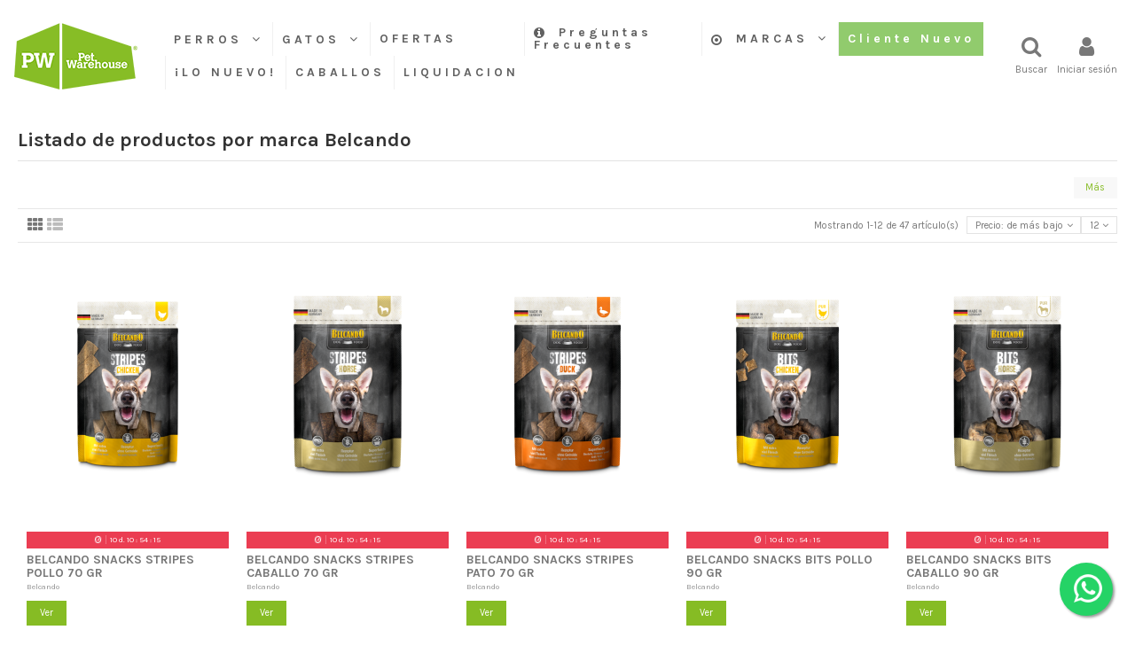

--- FILE ---
content_type: text/html; charset=utf-8
request_url: https://petwarehouse.cl/15_belcando
body_size: 17203
content:
<!doctype html><html lang="es"><head><meta charset="utf-8"><meta http-equiv="x-ua-compatible" content="ie=edge"><title>Belcando</title><meta name="description" content=""><meta name="keywords" content="belcando,alimento perro,marcas"><link rel="next" href="https://petwarehouse.cl/15_belcando?page=2"><meta property="og:title" content="Belcando"/><meta property="og:url" content="http://petwarehouse.cl/15_belcando"/><meta property="og:site_name" content="Pet Warehouse"/><meta property="og:description" content=""><meta property="og:type" content="website"><meta property="og:image" content="/img/pet-warehouse-logo-1736169671.jpg" /><link rel="alternate" hreflang="es" href="https://petwarehouse.cl/15_belcando" /><meta name="viewport" content="initial-scale=1,user-scalable=no,maximum-scale=1,width=device-width"><link rel="icon" type="image/vnd.microsoft.icon" href="/img/favicon.ico?1736169671"><link rel="shortcut icon" type="image/x-icon" href="/img/favicon.ico?1736169671"><link href="https://fonts.googleapis.com/css?family=Karla:400,700" rel="stylesheet"><link rel="stylesheet" href="https://petwarehouse.cl/themes/warehouse/assets/cache/theme-3cdc7e2172.css" type="text/css" media="all"> <script type="text/javascript" src="https://www.google.com/recaptcha/api.js?hl=es" ></script> <script type="text/javascript">var check_bellow = "Por favor, marque a continuaci\u00f3n:";
        var elementorFrontendConfig = {"isEditMode":"","stretchedSectionContainer":"","is_rtl":""};
        var iqitTheme = {"rm_sticky":"0","rm_breakpoint":0,"op_preloader":"pre","cart_style":"floating","cart_confirmation":"notification","h_layout":"4","f_fixed":"","f_layout":"1","h_absolute":"0","h_sticky":"header","hw_width":"fullwidth","h_search_type":"full","pl_lazyload":true,"pl_infinity":true,"pl_rollover":true,"pl_crsl_autoplay":true,"pl_slider_ld":5,"pl_slider_d":4,"pl_slider_t":3,"pl_slider_p":2,"pp_thumbs":"bottom","pp_zoom":"inner","pp_tabs":"tabh"};
        var iqitcountdown_days = "d.";
        var iqitfdc_from = 75000;
        var iqitmegamenu = {"sticky":"false","containerSelector":"#wrapper > .container"};
        var iqitwishlist = {"nbProducts":0};
        var p_version = "1.7";
        var prestashop = {"cart":{"products":[],"totals":{"total":{"type":"total","label":"Total","amount":0,"value":"$ 0"},"total_including_tax":{"type":"total","label":"Total (impuestos incl.)","amount":0,"value":"$ 0"},"total_excluding_tax":{"type":"total","label":"Total (impuestos excl.)","amount":0,"value":"$ 0"}},"subtotals":{"products":{"type":"products","label":"Subtotal","amount":0,"value":"$ 0"},"discounts":null,"shipping":{"type":"shipping","label":"Transporte","amount":0,"value":"Gratis"},"tax":{"type":"tax","label":"Impuestos incluidos","amount":0,"value":"$ 0"}},"products_count":0,"summary_string":"0 art\u00edculos","vouchers":{"allowed":1,"added":[]},"discounts":[{"id_cart_rule":"48906","id_customer":"0","date_from":"2026-01-01 00:00:00","date_to":"2026-01-31 23:59:00","description":"POR COMPRAS SOBRE 400MIL NETO","quantity":"4074","quantity_per_user":"10","priority":"1","partial_use":"1","code":"","minimum_amount":"400000.00","minimum_amount_tax":"0","minimum_amount_currency":"2","minimum_amount_shipping":"0","country_restriction":"0","carrier_restriction":"0","group_restriction":"0","cart_rule_restriction":"0","product_restriction":"0","shop_restriction":"0","free_shipping":"0","reduction_percent":"0.00","reduction_amount":"0.00","reduction_tax":"0","reduction_currency":"2","reduction_product":"0","reduction_exclude_special":"0","gift_product":"1252","gift_product_attribute":"0","highlight":"1","active":"1","date_add":"2025-12-29 10:24:56","date_upd":"2026-01-21 10:02:49","id_lang":"1","name":"REGALO DEL MES: PIPICAT ARENA SANITARIA DE MENTA 4 KG","quantity_for_user":10}],"minimalPurchase":125000,"minimalPurchaseRequired":"Se necesita una compra m\u00ednima total de $ 125.000 (impuestos exc.) para validar su pedido. En este momento el valor total de su carrito es de $ 0 (impuestos exc.)."},"currency":{"name":"peso chileno","iso_code":"CLP","iso_code_num":"152","sign":"$"},"customer":{"lastname":null,"firstname":null,"email":null,"birthday":null,"newsletter":null,"newsletter_date_add":null,"website":null,"company":null,"siret":null,"ape":null,"is_logged":false,"gender":{"type":null,"name":null},"addresses":[]},"language":{"name":"Espa\u00f1ol (Spanish)","iso_code":"es","locale":"es-ES","language_code":"es","is_rtl":"0","date_format_lite":"d\/m\/Y","date_format_full":"d\/m\/Y H:i:s","id":1},"page":{"title":"","canonical":null,"meta":{"title":"Belcando","description":"","keywords":"belcando,alimento perro,marcas","robots":"index"},"page_name":"manufacturer","body_classes":{"lang-es":true,"lang-rtl":false,"country-CL":true,"currency-CLP":true,"layout-full-width":true,"page-manufacturer":true,"tax-display-enabled":true},"admin_notifications":[]},"shop":{"name":"Pet Warehouse","logo":"\/img\/pet-warehouse-logo-1736169671.jpg","stores_icon":"\/img\/logo_stores.png","favicon":"\/img\/favicon.ico"},"urls":{"base_url":"https:\/\/petwarehouse.cl\/","current_url":"https:\/\/petwarehouse.cl\/15_belcando","shop_domain_url":"https:\/\/petwarehouse.cl","img_ps_url":"https:\/\/petwarehouse.cl\/img\/","img_cat_url":"https:\/\/petwarehouse.cl\/img\/c\/","img_lang_url":"https:\/\/petwarehouse.cl\/img\/l\/","img_prod_url":"https:\/\/petwarehouse.cl\/img\/p\/","img_manu_url":"https:\/\/petwarehouse.cl\/img\/m\/","img_sup_url":"https:\/\/petwarehouse.cl\/img\/su\/","img_ship_url":"https:\/\/petwarehouse.cl\/img\/s\/","img_store_url":"https:\/\/petwarehouse.cl\/img\/st\/","img_col_url":"https:\/\/petwarehouse.cl\/img\/co\/","img_url":"https:\/\/petwarehouse.cl\/themes\/warehouse\/assets\/img\/","css_url":"https:\/\/petwarehouse.cl\/themes\/warehouse\/assets\/css\/","js_url":"https:\/\/petwarehouse.cl\/themes\/warehouse\/assets\/js\/","pic_url":"https:\/\/petwarehouse.cl\/upload\/","pages":{"address":"https:\/\/petwarehouse.cl\/direccion","addresses":"https:\/\/petwarehouse.cl\/direcciones","authentication":"https:\/\/petwarehouse.cl\/iniciar-sesion","cart":"https:\/\/petwarehouse.cl\/carrito","category":"https:\/\/petwarehouse.cl\/index.php?controller=category","cms":"https:\/\/petwarehouse.cl\/index.php?controller=cms","contact":"https:\/\/petwarehouse.cl\/contactenos","discount":"https:\/\/petwarehouse.cl\/descuento","guest_tracking":"https:\/\/petwarehouse.cl\/seguimiento-pedido-invitado","history":"https:\/\/petwarehouse.cl\/historial-compra","identity":"https:\/\/petwarehouse.cl\/datos-personales","index":"https:\/\/petwarehouse.cl\/","my_account":"https:\/\/petwarehouse.cl\/mi-cuenta","order_confirmation":"https:\/\/petwarehouse.cl\/confirmacion-pedido","order_detail":"https:\/\/petwarehouse.cl\/index.php?controller=order-detail","order_follow":"https:\/\/petwarehouse.cl\/seguimiento-pedido","order":"https:\/\/petwarehouse.cl\/pedido","order_return":"https:\/\/petwarehouse.cl\/index.php?controller=order-return","order_slip":"https:\/\/petwarehouse.cl\/facturas-abono","pagenotfound":"https:\/\/petwarehouse.cl\/pagina-no-encontrada","password":"https:\/\/petwarehouse.cl\/recuperar-contrase\u00f1a","pdf_invoice":"https:\/\/petwarehouse.cl\/index.php?controller=pdf-invoice","pdf_order_return":"https:\/\/petwarehouse.cl\/index.php?controller=pdf-order-return","pdf_order_slip":"https:\/\/petwarehouse.cl\/index.php?controller=pdf-order-slip","prices_drop":"https:\/\/petwarehouse.cl\/productos-rebajados","product":"https:\/\/petwarehouse.cl\/index.php?controller=product","search":"https:\/\/petwarehouse.cl\/busqueda","sitemap":"https:\/\/petwarehouse.cl\/mapa del sitio","stores":"https:\/\/petwarehouse.cl\/tiendas","supplier":"https:\/\/petwarehouse.cl\/proveedor","register":"https:\/\/petwarehouse.cl\/iniciar-sesion?create_account=1","order_login":"https:\/\/petwarehouse.cl\/pedido?login=1"},"alternative_langs":{"es":"https:\/\/petwarehouse.cl\/15_belcando"},"theme_assets":"\/themes\/warehouse\/assets\/","actions":{"logout":"https:\/\/petwarehouse.cl\/?mylogout="},"no_picture_image":{"bySize":{"small_default":{"url":"https:\/\/petwarehouse.cl\/img\/p\/es-default-small_default.jpg","width":98,"height":127},"cart_default":{"url":"https:\/\/petwarehouse.cl\/img\/p\/es-default-cart_default.jpg","width":125,"height":162},"home_default":{"url":"https:\/\/petwarehouse.cl\/img\/p\/es-default-home_default.jpg","width":236,"height":305},"large_default":{"url":"https:\/\/petwarehouse.cl\/img\/p\/es-default-large_default.jpg","width":381,"height":492},"medium_default":{"url":"https:\/\/petwarehouse.cl\/img\/p\/es-default-medium_default.jpg","width":452,"height":584},"thickbox_default":{"url":"https:\/\/petwarehouse.cl\/img\/p\/es-default-thickbox_default.jpg","width":1100,"height":1422}},"small":{"url":"https:\/\/petwarehouse.cl\/img\/p\/es-default-small_default.jpg","width":98,"height":127},"medium":{"url":"https:\/\/petwarehouse.cl\/img\/p\/es-default-large_default.jpg","width":381,"height":492},"large":{"url":"https:\/\/petwarehouse.cl\/img\/p\/es-default-thickbox_default.jpg","width":1100,"height":1422},"legend":""}},"configuration":{"display_taxes_label":true,"is_catalog":true,"show_prices":false,"opt_in":{"partner":false},"quantity_discount":{"type":"price","label":"Precio"},"voucher_enabled":1,"return_enabled":0},"field_required":[],"breadcrumb":{"links":[{"title":"Inicio","url":"https:\/\/petwarehouse.cl\/"}],"count":1},"link":{"protocol_link":"https:\/\/","protocol_content":"https:\/\/"},"time":1769000678,"static_token":"9e0859ab6f0d62d31d8d6caed03d9456","token":"90f2b70d36442c636d40754c62995a30"};
        var psemailsubscription_subscription = "https:\/\/petwarehouse.cl\/module\/ps_emailsubscription\/subscription";
        var re_size = "normal";
        var re_theme = "light";
        var re_version = "1";
        var site_key = "6Lcr-cMUAAAAAF96HHu0xReetw8sJx9QILLW9wpv";
        var there_is1 = "Hay 1 error";
        var validate_first = "No soy un robot, haga clic de nuevo en suscribirse.";
        var whitelist_m = "";
        var whitelisted = false;
        var wrong_captcha = "Captcha incorrecto.";</script> <script type="text/javascript">var sp_link_base ='https://petwarehouse.cl';</script> <script type="text/javascript">function renderDataAjax(jsonData)
{
    for (var key in jsonData) {
	    if(key=='java_script')
        {
            $('body').append(jsonData[key]);
        }
        else
            if($('#ets_speed_dy_'+key).length)
              $('#ets_speed_dy_'+key).replaceWith(jsonData[key]);  
    }
    if($('#header .shopping_cart').length && $('#header .cart_block').length)
    {
        var shopping_cart = new HoverWatcher('#header .shopping_cart');
        var cart_block = new HoverWatcher('#header .cart_block');
        $("#header .shopping_cart a:first").live("hover",
            function(){
    			if (ajaxCart.nb_total_products > 0 || parseInt($('.ajax_cart_quantity').html()) > 0)
    				$("#header .cart_block").stop(true, true).slideDown(450);
    		},
    		function(){
    			setTimeout(function(){
    				if (!shopping_cart.isHoveringOver() && !cart_block.isHoveringOver())
    					$("#header .cart_block").stop(true, true).slideUp(450);
    			}, 200);
    		}
        );
    }
    if(jsonData['custom_js'])
        $('head').append('<script src="'+sp_link_base+'/modules/ets_superspeed/views/js/script_custom.js"></javascript');
}</script> <style>.layered_filter_ul .radio,.layered_filter_ul .checkbox {
    display: inline-block;
}</style><a target="_blank" href="https://web.whatsapp.com/send?l=es&amp;phone=‎56964449251&amp;text=¡Hola!, Cuéntanos en qué podemos ayudarte? (Recuerda que sólo vendemos a tiendas de mascotas y Clínicas Veterinarias, no vendemos productos al detalle)" class="float whatsapp_1 float-bottom-right float-floating" style="background-color: #25d366"> <i class="whatsapp-icon-3x" style="padding-right:0px!important;"></i> </a><div class="label-container label-container-bottom-right float-floating"><div class="label-text">¿Ayuda rápida?, escríbenos acá por whatsApp</div> <i class="icon icon-play label-arrow"></i></div><style>.current-price span, .tax-shipping-delivery-label, .text-capitalize {
	 		display:none;
		}
		.current-price span.dpdFirstPrice, 
	.current-price span.dpdSecondPrice, 
	.current-price span.firstPriceDescClass, 
	.current-price span.secondPriceDescClass {
 		display:inline;
	}
	.quickview .dpdSecondPrice, #product .dpdSecondPrice {
		margin-top: 5px;
	}
	.product-accessories .dpdSecondPrice {
		margin-top: 0px !important;
	}
	#blockcart-modal .dpdSecondPrice {
		margin-top: -20px;
	}
	#products .dpdSecondPrice {
		margin-top: 0px;
	}
	.product-title{
		margin-top: 0rem !important;
	}</style> <script type="text/javascript">//
	var pageName = 'manufacturer';
	var baseDir = 'https://petwarehouse.cl/';
	var productsPrices = '[]';
	var taxExclFirst = '1';
	var taxExclColor = 'rgb(187, -1, 0)';
	var taxInclColor = 'rgb(0, 0, 0)';
	var showInCategories = '1';
	var showInNewProducts = '1';
	var showInTopSellers = '1';
	var showInPopular = '1';
	var showInSpecials = '1';
	var showInProductComparison = '0';
	var showInProductDetail = '1';
	var showInAsociativeProducts = '1';
	var showInAddToCartPopup = '1';
	var showInLeftColumn = '1';
	var showInRightColumn = '0';
	var pricesToShow = '0';
	var sizeRatioBetweenPrices = '2';
	var showTaxInclLabel = '1';
	var showTaxExclLabel = '1';
	var taxExclDesc = 'PRECIO NETO';
	var taxInclDesc = 'IVA incl.';
	var ajaxMethod = '1';
//</script> <img src='https://petwarehouse.cl/modules/dualpricedisplay/views/img/spinner.gif' alt='loading spinner' style='width:20px;margin-top:-3px;display:none;' /><link rel="apple-touch-icon" sizes="180x180" href="/modules/pstfavicon/upload/apple-touch-icon.png"><link rel="icon" type="image/png" sizes="32x32" href="/modules/pstfavicon/upload/favicon-32x32.png"><link rel="icon" type="image/png" sizes="16x16" href="/modules/pstfavicon/upload/favicon-16x16.png"><link rel="manifest" href="/modules/pstfavicon/upload/site.webmanifest"> <script type="text/javascript">(window.gaDevIds=window.gaDevIds||[]).push('d6YPbH');
	(function(i,s,o,g,r,a,m){i['GoogleAnalyticsObject']=r;i[r]=i[r]||function(){
	(i[r].q=i[r].q||[]).push(arguments)},i[r].l=1*new Date();a=s.createElement(o),
	m=s.getElementsByTagName(o)[0];a.async=1;a.src=g;m.parentNode.insertBefore(a,m)
	})(window,document,'script','https://www.google-analytics.com/analytics.js','ga');

            ga('create', 'UA-133863622-1', 'auto');
                        ga('send', 'pageview');
    
    ga('require', 'ec');</script>  <script>(function(w,d,s,l,i){w[l]=w[l]||[];w[l].push({'gtm.start':
new Date().getTime(),event:'gtm.js'});var f=d.getElementsByTagName(s)[0],
j=d.createElement(s),dl=l!='dataLayer'?'&l='+l:'';j.async=true;j.src=
'https://www.googletagmanager.com/gtm.js?id='+i+dl;f.parentNode.insertBefore(j,f);
})(window,document,'script','dataLayer','GTM-NS8K45TW');</script>  <script>!function(f,b,e,v,n,t,s)
{if(f.fbq)return;n=f.fbq=function(){n.callMethod?
n.callMethod.apply(n,arguments):n.queue.push(arguments)};
if(!f._fbq)f._fbq=n;n.push=n;n.loaded=!0;n.version='2.0';
n.queue=[];t=b.createElement(e);t.async=!0;
t.src=v;s=b.getElementsByTagName(e)[0];
s.parentNode.insertBefore(t,s)}(window, document,'script',
'https://connect.facebook.net/en_US/fbevents.js');
fbq('init', '749213084524593');
fbq('track', 'PageView');</script> <noscript><img height="1" width="1" style="display:none" src="https://www.facebook.com/tr?id=749213084524593&ev=PageView&noscript=1" /></noscript></head><body id="manufacturer" class="lang-es country-cl currency-clp layout-full-width page-manufacturer tax-display-enabled body-desktop-header-style-w-4"><main id="main-page-content" style="opacity: 0;" ><header id="header" class="desktop-header-style-w-4"><div class="header-banner"></div><nav class="header-nav"><div class="container"><div class="row justify-content-between"><div class="col col-auto col-md left-nav"><div class="block-iqitlinksmanager block-iqitlinksmanager-2 block-links-inline d-inline-block"><ul><li> <a href="https://petwarehouse.cl/content/category/1-inicio" title="" > Inicio </a></li><li> <a href="https://petwarehouse.cl/content/1-envios" title="Nuestros términos y condiciones de envío" > Envíos </a></li></ul></div></div><div class="col col-auto center-nav text-center"></div><div class="col col-auto col-md right-nav text-right"><div class="d-inline-block"> <a href="//petwarehouse.cl/module/iqitwishlist/view"> <i class="fa fa-heart-o" aria-hidden="true"></i> Lista de deseos (<span id="iqitwishlist-nb"></span>) </a></div></div></div></div> </nav><div id="desktop-header" class="desktop-header-style-4"><div class="header-top"><div id="desktop-header-container" class="container"><div class="row align-items-center"><div class="col col-auto col-header-left"><div id="desktop_logo"> <a href="https://petwarehouse.cl/"> <img class="logo img-fluid" src="/img/pet-warehouse-logo-1736169671.jpg" alt="Pet Warehouse"> </a></div></div><div class="col col-header-center col-header-menu"><div id="iqitmegamenu-wrapper" class="iqitmegamenu-wrapper iqitmegamenu-all"><div class="container container-iqitmegamenu"><div id="iqitmegamenu-horizontal" class="iqitmegamenu clearfix" role="navigation"> <nav id="cbp-hrmenu" class="cbp-hrmenu cbp-horizontal cbp-hrsub-narrow"><ul><li id="cbp-hrmenu-tab-11" class="cbp-hrmenu-tab cbp-hrmenu-tab-11 cbp-has-submeu"> <a href="https://petwarehouse.cl/content/9-Todo-para-perros#" class="nav-link" ><span class="cbp-tab-title"> PERROS <i class="fa fa-angle-down cbp-submenu-aindicator"></i></span> </a><div class="cbp-hrsub col-12"><div class="cbp-hrsub-inner"><div class="container iqitmegamenu-submenu-container"><div class="cbp-tabs-container"><div class="row no-gutters"><div class="tabs-links col-2"><ul class="cbp-hrsub-tabs-names cbp-tabs-names" ><li class="innertab-36 "> <a data-target="#36-innertab-11" href="https://petwarehouse.cl/37-alimento-para-perros" class="nav-link active"> Alimentos Perros <i class="fa fa-angle-right cbp-submenu-it-indicator"></i></a><span class="cbp-inner-border-hider"></span></li><li class="innertab-60 "> <a data-target="#60-innertab-11" href="https://petwarehouse.cl/79-higiene-perros" class="nav-link "> Higiene Perros <i class="fa fa-angle-right cbp-submenu-it-indicator"></i></a><span class="cbp-inner-border-hider"></span></li><li class="innertab-61 "> <a data-target="#61-innertab-11" href="https://petwarehouse.cl/80-accesorios-perros" class="nav-link "> Accesorios Perros <i class="fa fa-angle-right cbp-submenu-it-indicator"></i></a><span class="cbp-inner-border-hider"></span></li></ul></div><div class="tab-content col-10"><div class="tab-pane cbp-tab-pane active innertabcontent-36" id="36-innertab-11" role="tabpanel"><div class="clearfix"><div class="row menu_row menu-element first_rows menu-element-id-1"><div class="col-3 cbp-menu-column cbp-menu-element menu-element-id-2 "><div class="cbp-menu-column-inner"><div class="row cbp-categories-row"><div class="col-12"><div class="cbp-category-link-w"><a href="https://petwarehouse.cl/37-alimento-para-perros" class="cbp-column-title nav-link cbp-category-title">Alimento para Perros</a><ul class="cbp-links cbp-category-tree"><li class="cbp-hrsub-haslevel2" ><div class="cbp-category-link-w"><a href="https://petwarehouse.cl/40-alimento-seco-para-perros">Alimento Seco para Perros</a><ul class="cbp-hrsub-level2"><li class="cbp-hrsub-haslevel3" ><div class="cbp-category-link-w"><a href="https://petwarehouse.cl/45-belcando">Belcando</a><ul class="cbp-hrsub-level2 cbp-hrsub-level3"><li ><div class="cbp-category-link-w"><a href="https://petwarehouse.cl/158-4kg">4kg</a></div></li><li ><div class="cbp-category-link-w"><a href="https://petwarehouse.cl/170-125-kg">12,5 kg</a></div></li><li ><div class="cbp-category-link-w"><a href="https://petwarehouse.cl/172-1kg">1kg</a></div></li><li ><div class="cbp-category-link-w"><a href="https://petwarehouse.cl/173-225-kg">22,5 kg</a></div></li></ul></div></li><li ><div class="cbp-category-link-w"><a href="https://petwarehouse.cl/46-bewi-dog">Bewi Dog</a></div></li><li ><div class="cbp-category-link-w"><a href="https://petwarehouse.cl/204-special-care-perros">Special Care (perros)</a></div></li></ul></div></li><li class="cbp-hrsub-haslevel2" ><div class="cbp-category-link-w"><a href="https://petwarehouse.cl/41-alimento-humedo-para-perros">Alimento Húmedo para Perros</a><ul class="cbp-hrsub-level2"><li class="cbp-hrsub-haslevel3" ><div class="cbp-category-link-w"><a href="https://petwarehouse.cl/49-belcando">Belcando</a><ul class="cbp-hrsub-level2 cbp-hrsub-level3"><li ><div class="cbp-category-link-w"><a href="https://petwarehouse.cl/175-sachet-perros">Sachet Perros</a></div></li><li class="cbp-hrsub-haslevel3" ><div class="cbp-category-link-w"><a href="https://petwarehouse.cl/193-latas-perros">Latas perros</a><ul class=""><li ><div class="cbp-category-link-w"><a href="https://petwarehouse.cl/198-iberico">Ibérico </a></div></li></ul></div></li></ul></div></li><li ><div class="cbp-category-link-w"><a href="https://petwarehouse.cl/126-bewidog-humedo">BewiDog Húmedo</a></div></li><li ><div class="cbp-category-link-w"><a href="https://petwarehouse.cl/151-pura-natura-dog">Pura Natura (Dog)</a></div></li><li class="cbp-hrsub-haslevel3" ><div class="cbp-category-link-w"><a href="https://petwarehouse.cl/165-amalia-s-nutra-perros">Amalia&#039;s Nutra (perros)</a><ul class="cbp-hrsub-level2 cbp-hrsub-level3"><li ><div class="cbp-category-link-w"><a href="https://petwarehouse.cl/189-latas-perro">Latas (perro)</a></div></li><li ><div class="cbp-category-link-w"><a href="https://petwarehouse.cl/190-pouch-perro">Pouch (perro)</a></div></li></ul></div></li></ul></div></li><li class="cbp-hrsub-haslevel2" ><div class="cbp-category-link-w"><a href="https://petwarehouse.cl/39-snacks-perros">Snacks Perros</a><ul class="cbp-hrsub-level2"><li ><div class="cbp-category-link-w"><a href="https://petwarehouse.cl/156-voro">Voro</a></div></li><li ><div class="cbp-category-link-w"><a href="https://petwarehouse.cl/187-churu-perros">Churu (perros)</a></div></li><li class="cbp-hrsub-haslevel3" ><div class="cbp-category-link-w"><a href="https://petwarehouse.cl/194-belcando">Belcando</a><ul class="cbp-hrsub-level2 cbp-hrsub-level3"><li ><div class="cbp-category-link-w"><a href="https://petwarehouse.cl/195-bits">Bits</a></div></li><li ><div class="cbp-category-link-w"><a href="https://petwarehouse.cl/196-stripes">Stripes</a></div></li></ul></div></li></ul></div></li></ul></div></div></div></div></div><div class="col-9 cbp-menu-column cbp-menu-element menu-element-id-5 "><div class="cbp-menu-column-inner"> <a href="https://petwarehouse.cl/37-alimentos-perros"> <img src="/img/cms/8.png" class="img-fluid cbp-banner-image" width="1238" height="390" /> </a></div></div></div></div></div><div class="tab-pane cbp-tab-pane innertabcontent-60" id="60-innertab-11" role="tabpanel"><div class="clearfix"><div class="row menu_row menu-element first_rows menu-element-id-1"><div class="col-3 cbp-menu-column cbp-menu-element menu-element-id-2 "><div class="cbp-menu-column-inner"><div class="row cbp-categories-row"><div class="col-12"><div class="cbp-category-link-w"><a href="https://petwarehouse.cl/79-higiene-perros" class="cbp-column-title nav-link cbp-category-title">Higiene Perros</a><ul class="cbp-links cbp-category-tree"><li class="cbp-hrsub-haslevel2" ><div class="cbp-category-link-w"><a href="https://petwarehouse.cl/14-bolsas-higiene">Bolsas Higiene</a><ul class="cbp-hrsub-level2"><li ><div class="cbp-category-link-w"><a href="https://petwarehouse.cl/22-poopa-bag">Poopa Bag!</a></div></li><li ><div class="cbp-category-link-w"><a href="https://petwarehouse.cl/88-bio-bags">Bio Bags</a></div></li><li ><div class="cbp-category-link-w"><a href="https://petwarehouse.cl/118-hey">Hey!</a></div></li></ul></div></li><li class="cbp-hrsub-haslevel2" ><div class="cbp-category-link-w"><a href="https://petwarehouse.cl/32-shampoo-y-acondicionador">Shampoo y acondicionador </a><ul class="cbp-hrsub-level2"><li ><div class="cbp-category-link-w"><a href="https://petwarehouse.cl/34-pet-head-for-dogs">Pet Head (for Dogs)</a></div></li></ul></div></li><li class="cbp-hrsub-haslevel2" ><div class="cbp-category-link-w"><a href="https://petwarehouse.cl/11-sabanillas">Sabanillas</a><ul class="cbp-hrsub-level2"><li ><div class="cbp-category-link-w"><a href="https://petwarehouse.cl/72-hi5">Hi5</a></div></li><li ><div class="cbp-category-link-w"><a href="https://petwarehouse.cl/116-hey">Hey!</a></div></li></ul></div></li><li ><div class="cbp-category-link-w"><a href="https://petwarehouse.cl/81-limpieza-dental">Limpieza Dental</a></div></li></ul></div></div></div></div></div><div class="col-9 cbp-menu-column cbp-menu-element menu-element-id-3 "><div class="cbp-menu-column-inner"> <a href="https://petwarehouse.cl/79-higiene-perros"> <img src="/img/cms/10.png" class="img-fluid cbp-banner-image" width="1238" height="390" /> </a></div></div></div></div></div><div class="tab-pane cbp-tab-pane innertabcontent-61" id="61-innertab-11" role="tabpanel"><div class="clearfix"><div class="row menu_row menu-element first_rows menu-element-id-1"><div class="col-3 cbp-menu-column cbp-menu-element menu-element-id-2 "><div class="cbp-menu-column-inner"><div class="row cbp-categories-row"><div class="col-12"><div class="cbp-category-link-w"><a href="https://petwarehouse.cl/80-accesorios-perros" class="cbp-column-title nav-link cbp-category-title">Accesorios Perros</a><ul class="cbp-links cbp-category-tree"><li class="cbp-hrsub-haslevel2" ><div class="cbp-category-link-w"><a href="https://petwarehouse.cl/10-juguetes-perros">Juguetes perros</a><ul class="cbp-hrsub-level2"><li class="cbp-hrsub-haslevel3" ><div class="cbp-category-link-w"><a href="https://petwarehouse.cl/17-nylabone">Nylabone</a><ul class="cbp-hrsub-level2 cbp-hrsub-level3"><li ><div class="cbp-category-link-w"><a href="https://petwarehouse.cl/27-puppy-chew">Puppy Chew</a></div></li><li ><div class="cbp-category-link-w"><a href="https://petwarehouse.cl/28-moderate-chew">Moderate Chew</a></div></li><li ><div class="cbp-category-link-w"><a href="https://petwarehouse.cl/29-strong-chew">Strong Chew</a></div></li><li ><div class="cbp-category-link-w"><a href="https://petwarehouse.cl/30-power-chew">Power Chew</a></div></li><li ><div class="cbp-category-link-w"><a href="https://petwarehouse.cl/31-higiene-bucal">Higiene Bucal</a></div></li><li ><div class="cbp-category-link-w"><a href="https://petwarehouse.cl/56-power-play">Power Play</a></div></li></ul></div></li><li ><div class="cbp-category-link-w"><a href="https://petwarehouse.cl/76-hey-for-dogs">Hey! for dogs</a></div></li><li class="cbp-hrsub-haslevel3" ><div class="cbp-category-link-w"><a href="https://petwarehouse.cl/91-brnx-for-dogs">BRNX for dogs</a><ul class="cbp-hrsub-level2 cbp-hrsub-level3"><li ><div class="cbp-category-link-w"><a href="https://petwarehouse.cl/153-textil-dogs">Textil (dogs)</a></div></li><li ><div class="cbp-category-link-w"><a href="https://petwarehouse.cl/154-plush-dogs">Plush (dogs)</a></div></li><li ><div class="cbp-category-link-w"><a href="https://petwarehouse.cl/168-goma-dogs">Goma (dogs)</a></div></li></ul></div></li><li ><div class="cbp-category-link-w"><a href="https://petwarehouse.cl/157-boomer-ball">Boomer Ball</a></div></li></ul></div></li><li class="cbp-hrsub-haslevel2" ><div class="cbp-category-link-w"><a href="https://petwarehouse.cl/12-correas-collares-y-arneses">Correas, collares y arneses</a><ul class="cbp-hrsub-level2"><li ><div class="cbp-category-link-w"><a href="https://petwarehouse.cl/69-hey-for-dogs">Hey! (for dogs)</a></div></li><li ><div class="cbp-category-link-w"><a href="https://petwarehouse.cl/92-brnx">BRNX </a></div></li></ul></div></li><li class="cbp-hrsub-haslevel2" ><div class="cbp-category-link-w"><a href="https://petwarehouse.cl/61-platos-y-bebederos-perros">Platos y bebederos perros</a><ul class="cbp-hrsub-level2"><li ><div class="cbp-category-link-w"><a href="https://petwarehouse.cl/161-platos-para-perros-hey">Platos para Perros Hey!</a></div></li><li ><div class="cbp-category-link-w"><a href="https://petwarehouse.cl/162-platos-para-perros-brnx">Platos para Perros BRNX</a></div></li></ul></div></li><li class="cbp-hrsub-haslevel2" ><div class="cbp-category-link-w"><a href="https://petwarehouse.cl/63-camas-y-mantas">Camas y mantas</a><ul class="cbp-hrsub-level2"><li ><div class="cbp-category-link-w"><a href="https://petwarehouse.cl/127-camas-hey">Camas Hey!</a></div></li><li ><div class="cbp-category-link-w"><a href="https://petwarehouse.cl/128-camas-brnx">Camas BRNX</a></div></li></ul></div></li></ul></div></div></div></div></div><div class="col-9 cbp-menu-column cbp-menu-element menu-element-id-3 "><div class="cbp-menu-column-inner"> <a href="https://petwarehouse.cl/80-accesorios-perros"> <img src="/img/cms/5_3.png" class="img-fluid cbp-banner-image" width="1238" height="390" /> </a></div></div></div></div></div></div></div></div></div></div></div></li><li id="cbp-hrmenu-tab-5" class="cbp-hrmenu-tab cbp-hrmenu-tab-5 cbp-has-submeu"> <a href="https://petwarehouse.cl/content/10-todo-para-gatos" class="nav-link" ><span class="cbp-tab-title"> GATOS <i class="fa fa-angle-down cbp-submenu-aindicator"></i></span> </a><div class="cbp-hrsub col-12"><div class="cbp-hrsub-inner"><div class="container iqitmegamenu-submenu-container"><div class="cbp-tabs-container"><div class="row no-gutters"><div class="tabs-links col-2"><ul class="cbp-hrsub-tabs-names cbp-tabs-names" ><li class="innertab-46 "> <a data-target="#46-innertab-5" href="https://petwarehouse.cl/36-alimentos-gatos" class="nav-link active"> Alimentos Gatos <i class="fa fa-angle-right cbp-submenu-it-indicator"></i></a><span class="cbp-inner-border-hider"></span></li><li class="innertab-63 "> <a data-target="#63-innertab-5" href="https://petwarehouse.cl/83-accesorios-gatos" class="nav-link "> Accesorios Gatos <i class="fa fa-angle-right cbp-submenu-it-indicator"></i></a><span class="cbp-inner-border-hider"></span></li><li class="innertab-64 "> <a data-target="#64-innertab-5" href="https://petwarehouse.cl/82-higiene-gatos" class="nav-link "> Higiene Gatos <i class="fa fa-angle-right cbp-submenu-it-indicator"></i></a><span class="cbp-inner-border-hider"></span></li></ul></div><div class="tab-content col-10"><div class="tab-pane cbp-tab-pane active innertabcontent-46" id="46-innertab-5" role="tabpanel"><div class="clearfix"><div class="row menu_row menu-element first_rows menu-element-id-1"><div class="col-3 cbp-menu-column cbp-menu-element menu-element-id-2 "><div class="cbp-menu-column-inner"><div class="row cbp-categories-row"><div class="col-12"><div class="cbp-category-link-w"><a href="https://petwarehouse.cl/36-alimentos-gatos" class="cbp-column-title nav-link cbp-category-title">Alimentos Gatos</a><ul class="cbp-links cbp-category-tree"><li class="cbp-hrsub-haslevel2" ><div class="cbp-category-link-w"><a href="https://petwarehouse.cl/42-alimento-seco-para-gatos">Alimento Seco para Gatos</a><ul class="cbp-hrsub-level2"><li ><div class="cbp-category-link-w"><a href="https://petwarehouse.cl/52-bewi-cat">Bewi Cat</a></div></li><li class="cbp-hrsub-haslevel3" ><div class="cbp-category-link-w"><a href="https://petwarehouse.cl/55-leonardo">Leonardo</a><ul class="cbp-hrsub-level2 cbp-hrsub-level3"><li ><div class="cbp-category-link-w"><a href="https://petwarehouse.cl/159-18-kg">1,8 kg</a></div></li><li ><div class="cbp-category-link-w"><a href="https://petwarehouse.cl/160-2-kg">2 kg</a></div></li><li ><div class="cbp-category-link-w"><a href="https://petwarehouse.cl/171-75-kg">7,5 kg</a></div></li><li ><div class="cbp-category-link-w"><a href="https://petwarehouse.cl/176-15-kg">1,5 kg</a></div></li><li ><div class="cbp-category-link-w"><a href="https://petwarehouse.cl/181-4-kg">4 Kg</a></div></li></ul></div></li><li ><div class="cbp-category-link-w"><a href="https://petwarehouse.cl/205-special-care-gatos">Special Care (gatos)</a></div></li></ul></div></li><li class="cbp-hrsub-haslevel2" ><div class="cbp-category-link-w"><a href="https://petwarehouse.cl/43-alimento-humedo-para-gatos">Alimento Húmedo para Gatos</a><ul class="cbp-hrsub-level2"><li class="cbp-hrsub-haslevel3" ><div class="cbp-category-link-w"><a href="https://petwarehouse.cl/54-leonardo">Leonardo</a><ul class="cbp-hrsub-level2 cbp-hrsub-level3"><li ><div class="cbp-category-link-w"><a href="https://petwarehouse.cl/122-sachet-gatos">Sachet Gatos</a></div></li><li ><div class="cbp-category-link-w"><a href="https://petwarehouse.cl/123-drink">Drink</a></div></li><li class="cbp-hrsub-haslevel3" ><div class="cbp-category-link-w"><a href="https://petwarehouse.cl/124-latas-gatos">Latas Gatos</a><ul class=""><li ><div class="cbp-category-link-w"><a href="https://petwarehouse.cl/197-superior-selection">Superior Selection</a></div></li><li ><div class="cbp-category-link-w"><a href="https://petwarehouse.cl/207-quality-selection">Quality Selection</a></div></li></ul></div></li></ul></div></li><li ><div class="cbp-category-link-w"><a href="https://petwarehouse.cl/125-bewicat-humedo">BewiCat Húmedo</a></div></li><li ><div class="cbp-category-link-w"><a href="https://petwarehouse.cl/152-pura-natura-cat">Pura Natura (Cat)</a></div></li><li class="cbp-hrsub-haslevel3" ><div class="cbp-category-link-w"><a href="https://petwarehouse.cl/166-amalia-s-nutra-gatos">Amalia&#039;s Nutra (gatos)</a><ul class="cbp-hrsub-level2 cbp-hrsub-level3"><li ><div class="cbp-category-link-w"><a href="https://petwarehouse.cl/191-latas-gato">Latas (gato)</a></div></li><li ><div class="cbp-category-link-w"><a href="https://petwarehouse.cl/192-pouch-gato">Pouch (gato)</a></div></li></ul></div></li></ul></div></li><li class="cbp-hrsub-haslevel2" ><div class="cbp-category-link-w"><a href="https://petwarehouse.cl/138-snacks-gatos">Snacks Gatos</a><ul class="cbp-hrsub-level2"><li ><div class="cbp-category-link-w"><a href="https://petwarehouse.cl/188-churu-gatos">Churu (gatos)</a></div></li></ul></div></li></ul></div></div></div></div></div><div class="col-9 cbp-menu-column cbp-menu-element menu-element-id-5 "><div class="cbp-menu-column-inner"> <a href="https://petwarehouse.cl/36-alimentos-gatos"> <img src="/img/cms/6.png" class="img-fluid cbp-banner-image" width="1238" height="390" /> </a></div></div></div></div></div><div class="tab-pane cbp-tab-pane innertabcontent-63" id="63-innertab-5" role="tabpanel"><div class="clearfix"><div class="row menu_row menu-element first_rows menu-element-id-1"><div class="col-3 cbp-menu-column cbp-menu-element menu-element-id-2 "><div class="cbp-menu-column-inner"><div class="row cbp-categories-row"><div class="col-12"><div class="cbp-category-link-w"><a href="https://petwarehouse.cl/83-accesorios-gatos" class="cbp-column-title nav-link cbp-category-title">Accesorios Gatos</a><ul class="cbp-links cbp-category-tree"><li class="cbp-hrsub-haslevel2" ><div class="cbp-category-link-w"><a href="https://petwarehouse.cl/62-juguetes-para-gatos">Juguetes para gatos</a><ul class="cbp-hrsub-level2"><li ><div class="cbp-category-link-w"><a href="https://petwarehouse.cl/65-hey-for-cats">Hey! for cats</a></div></li><li ><div class="cbp-category-link-w"><a href="https://petwarehouse.cl/90-brnx-for-cats">BRNX for cats</a></div></li><li ><div class="cbp-category-link-w"><a href="https://petwarehouse.cl/169-varillas">Varillas </a></div></li></ul></div></li><li class="cbp-hrsub-haslevel2" ><div class="cbp-category-link-w"><a href="https://petwarehouse.cl/66-platos-y-bebederos-para-gatos">Platos y bebederos para gatos</a><ul class="cbp-hrsub-level2"><li ><div class="cbp-category-link-w"><a href="https://petwarehouse.cl/163-platos-para-gatos-hey">Platos para Gatos Hey!</a></div></li><li ><div class="cbp-category-link-w"><a href="https://petwarehouse.cl/164-platos-para-gatos-brnx">Platos para Gatos BRNX</a></div></li></ul></div></li><li class="cbp-hrsub-haslevel2" ><div class="cbp-category-link-w"><a href="https://petwarehouse.cl/67-collares">Collares</a><ul class="cbp-hrsub-level2"><li ><div class="cbp-category-link-w"><a href="https://petwarehouse.cl/68-hey-for-cats">Hey! (for cats)</a></div></li></ul></div></li><li class="cbp-hrsub-haslevel2" ><div class="cbp-category-link-w"><a href="https://petwarehouse.cl/78-camas-para-gatos">Camas para gatos</a><ul class="cbp-hrsub-level2"><li ><div class="cbp-category-link-w"><a href="https://petwarehouse.cl/129-brnx-camas">BRNX Camas</a></div></li><li ><div class="cbp-category-link-w"><a href="https://petwarehouse.cl/130-hey-camas">Hey! Camas</a></div></li></ul></div></li><li ><div class="cbp-category-link-w"><a href="https://petwarehouse.cl/85-rascadores">Rascadores</a></div></li></ul></div></div></div></div></div><div class="col-9 cbp-menu-column cbp-menu-element menu-element-id-3 "><div class="cbp-menu-column-inner"> <a href="https://petwarehouse.cl/83-accesorios-gatos"> <img src="/img/cms/2.png" class="img-fluid cbp-banner-image" width="1238" height="390" /> </a></div></div></div></div></div><div class="tab-pane cbp-tab-pane innertabcontent-64" id="64-innertab-5" role="tabpanel"><div class="clearfix"><div class="row menu_row menu-element first_rows menu-element-id-1"><div class="col-3 cbp-menu-column cbp-menu-element menu-element-id-2 "><div class="cbp-menu-column-inner"><div class="row cbp-categories-row"><div class="col-12"><div class="cbp-category-link-w"><a href="https://petwarehouse.cl/82-higiene-gatos" class="cbp-column-title nav-link cbp-category-title">Higiene Gatos</a><ul class="cbp-links cbp-category-tree"><li class="cbp-hrsub-haslevel2" ><div class="cbp-category-link-w"><a href="https://petwarehouse.cl/13-arenas-sanitarias">Arenas Sanitarias</a><ul class="cbp-hrsub-level2"><li class="cbp-hrsub-haslevel3" ><div class="cbp-category-link-w"><a href="https://petwarehouse.cl/38-pipicat">PipiCat</a><ul class="cbp-hrsub-level2 cbp-hrsub-level3"><li ><div class="cbp-category-link-w"><a href="https://petwarehouse.cl/182-premium">Premium</a></div></li><li ><div class="cbp-category-link-w"><a href="https://petwarehouse.cl/183-super-premium">Super Premium</a></div></li></ul></div></li><li class="cbp-hrsub-haslevel3" ><div class="cbp-category-link-w"><a href="https://petwarehouse.cl/73-london-cats">London Cats</a><ul class="cbp-hrsub-level2 cbp-hrsub-level3"><li ><div class="cbp-category-link-w"><a href="https://petwarehouse.cl/184-black">Black</a></div></li><li ><div class="cbp-category-link-w"><a href="https://petwarehouse.cl/185-premium">Premium</a></div></li></ul></div></li><li ><div class="cbp-category-link-w"><a href="https://petwarehouse.cl/75-we-love-cats">We Love Cats</a></div></li><li ><div class="cbp-category-link-w"><a href="https://petwarehouse.cl/87-gatuna">Gatuna</a></div></li><li ><div class="cbp-category-link-w"><a href="https://petwarehouse.cl/115-hey">Hey!</a></div></li></ul></div></li><li class="cbp-hrsub-haslevel2" ><div class="cbp-category-link-w"><a href="https://petwarehouse.cl/84-shampoo-y-limpieza">Shampoo y limpieza</a><ul class="cbp-hrsub-level2"><li ><div class="cbp-category-link-w"><a href="https://petwarehouse.cl/35-pet-head-for-cats">Pet Head (for Cats)</a></div></li></ul></div></li><li class="cbp-hrsub-haslevel2" ><div class="cbp-category-link-w"><a href="https://petwarehouse.cl/86-banos-sanitarios">Baños sanitarios</a><ul class="cbp-hrsub-level2"><li ><div class="cbp-category-link-w"><a href="https://petwarehouse.cl/119-areneros">Areneros </a></div></li><li ><div class="cbp-category-link-w"><a href="https://petwarehouse.cl/120-palas">Palas </a></div></li></ul></div></li><li class="cbp-hrsub-haslevel2" ><div class="cbp-category-link-w"><a href="https://petwarehouse.cl/177-bolsas-sanitarias-gatos">Bolsas sanitarias (gatos)</a><ul class="cbp-hrsub-level2"><li ><div class="cbp-category-link-w"><a href="https://petwarehouse.cl/178-poopa-cats">Poopa Cats!</a></div></li></ul></div></li></ul></div></div></div></div></div><div class="col-9 cbp-menu-column cbp-menu-element menu-element-id-3 "><div class="cbp-menu-column-inner"> <a href="https://petwarehouse.cl/82-higiene-gatos"> <img src="/img/cms/1.png" class="img-fluid cbp-banner-image" width="1238" height="390" /> </a></div></div></div></div></div></div></div></div></div></div></div></li><li id="cbp-hrmenu-tab-54" class="cbp-hrmenu-tab cbp-hrmenu-tab-54 pull-right cbp-pulled-right "> <a href="https://tally.so/r/w7AXoP" class="nav-link" ><span class="cbp-tab-title"> Cliente Nuevo</span> </a></li><li id="cbp-hrmenu-tab-28" class="cbp-hrmenu-tab cbp-hrmenu-tab-28 pull-right cbp-pulled-right cbp-has-submeu"> <a href="https://petwarehouse.cl/content/6-nuestras-marcas" class="nav-link" ><span class="cbp-tab-title"> <i class="icon fa fa-dot-circle-o cbp-mainlink-icon"></i> MARCAS <i class="fa fa-angle-down cbp-submenu-aindicator"></i></span> </a><div class="cbp-hrsub col-12"><div class="cbp-hrsub-inner"><div class="container iqitmegamenu-submenu-container"><div class="cbp-tabs-container"><div class="row no-gutters"><div class="tabs-links col-2"><ul class="cbp-hrsub-tabs-names cbp-tabs-names" ><li class="innertab-29 "> <a data-target="#29-innertab-28" href="https://petwarehouse.cl/brands" class="nav-link active"> <i class="icon fa fa-dot-circle-o cbp-mainlink-icon"></i> Todas nuestras marcas <i class="fa fa-angle-right cbp-submenu-it-indicator"></i></a><span class="cbp-inner-border-hider"></span></li></ul></div><div class="tab-content col-10"><div class="tab-pane cbp-tab-pane active innertabcontent-29" id="29-innertab-28" role="tabpanel"><div class="clearfix"><div class="row menu_row menu-element first_rows menu-element-id-1"><div class="col-2 cbp-menu-column cbp-menu-element menu-element-id-13 "><div class="cbp-menu-column-inner"><ul class="cbp-manufacturers row"><li class="col-12 transition-opacity-300"> <a href="https://petwarehouse.cl/14_pipicat" title="Manufacturer - PipiCat"> <img src="https://petwarehouse.cl/img/m/14-small_default.jpg" class="img-fluid logo_manufacturer " width="98" height="127" alt="Manufacturer - PipiCat"/> </a></li></ul></div></div><div class="col-2 cbp-menu-column cbp-menu-element menu-element-id-8 "><div class="cbp-menu-column-inner"><ul class="cbp-manufacturers row"><li class="col-12 transition-opacity-300"> <a href="https://petwarehouse.cl/24_hi5" title="Manufacturer - Hi5"> <img src="https://petwarehouse.cl/img/m/24-small_default.jpg" class="img-fluid logo_manufacturer " width="98" height="127" alt="Manufacturer - Hi5"/> </a></li></ul></div></div><div class="col-2 cbp-menu-column cbp-menu-element menu-element-id-3 "><div class="cbp-menu-column-inner"><ul class="cbp-manufacturers row"><li class="col-12 transition-opacity-300"> <a href="https://petwarehouse.cl/25_london-cats" title="Manufacturer - London Cats"> <img src="https://petwarehouse.cl/img/m/25-small_default.jpg" class="img-fluid logo_manufacturer " width="98" height="127" alt="Manufacturer - London Cats"/> </a></li></ul></div></div><div class="col-2 cbp-menu-column cbp-menu-element menu-element-id-27 "><div class="cbp-menu-column-inner"><ul class="cbp-manufacturers row"><li class="col-12 transition-opacity-300"> <a href="https://petwarehouse.cl/29_gatuna" title="Manufacturer - Gatuna"> <img src="https://petwarehouse.cl/img/m/29-small_default.jpg" class="img-fluid logo_manufacturer " width="98" height="127" alt="Manufacturer - Gatuna"/> </a></li></ul></div></div><div class="col-2 cbp-menu-column cbp-menu-element menu-element-id-9 "><div class="cbp-menu-column-inner"><ul class="cbp-manufacturers row"><li class="col-12 transition-opacity-300"> <a href="https://petwarehouse.cl/13_pet-head" title="Manufacturer - Pet Head"> <img src="https://petwarehouse.cl/img/m/13-small_default.jpg" class="img-fluid logo_manufacturer " width="98" height="127" alt="Manufacturer - Pet Head"/> </a></li></ul></div></div><div class="col-2 cbp-menu-column cbp-menu-element menu-element-id-22 "><div class="cbp-menu-column-inner"><ul class="cbp-manufacturers row"><li class="col-12 transition-opacity-300"> <a href="https://petwarehouse.cl/27_hey-for-cats" title="Manufacturer - Hey! (for cats)"> <img src="https://petwarehouse.cl/img/m/27-small_default.jpg" class="img-fluid logo_manufacturer " width="98" height="127" alt="Manufacturer - Hey! (for cats)"/> </a></li></ul></div></div><div class="col-2 cbp-menu-column cbp-menu-element menu-element-id-26 "><div class="cbp-menu-column-inner"><ul class="cbp-manufacturers row"><li class="col-12 transition-opacity-300"> <a href="https://petwarehouse.cl/28_hey-for-dogs" title="Manufacturer - Hey! (for dogs)"> <img src="https://petwarehouse.cl/img/m/28-small_default.jpg" class="img-fluid logo_manufacturer " width="98" height="127" alt="Manufacturer - Hey! (for dogs)"/> </a></li></ul></div></div><div class="col-2 cbp-menu-column cbp-menu-element menu-element-id-44 "><div class="cbp-menu-column-inner"><ul class="cbp-manufacturers row"><li class="col-12 transition-opacity-300"> <a href="https://petwarehouse.cl/1_poopa-bag" title="Manufacturer - Poopa Bag!"> <img src="https://petwarehouse.cl/img/m/1-small_default.jpg" class="img-fluid logo_manufacturer " width="98" height="127" alt="Manufacturer - Poopa Bag!"/> </a></li></ul></div></div><div class="col-2 cbp-menu-column cbp-menu-element menu-element-id-4 "><div class="cbp-menu-column-inner"><ul class="cbp-manufacturers row"><li class="col-12 transition-opacity-300"> <a href="https://petwarehouse.cl/47_poopa-cats" title="Manufacturer - Poopa Cats! "> <img src="https://petwarehouse.cl/img/m/47-small_default.jpg" class="img-fluid logo_manufacturer " width="98" height="127" alt="Manufacturer - Poopa Cats! "/> </a></li></ul></div></div><div class="col-2 cbp-menu-column cbp-menu-element menu-element-id-30 "><div class="cbp-menu-column-inner"><ul class="cbp-manufacturers row"><li class="col-12 transition-opacity-300"> <a href="https://petwarehouse.cl/30_bio-bags" title="Manufacturer - Bio Bags"> <img src="https://petwarehouse.cl/img/m/30-small_default.jpg" class="img-fluid logo_manufacturer " width="98" height="127" alt="Manufacturer - Bio Bags"/> </a></li></ul></div></div><div class="col-2 cbp-menu-column cbp-menu-element menu-element-id-12 "><div class="cbp-menu-column-inner"><ul class="cbp-manufacturers row"><li class="col-12 transition-opacity-300"> <a href="https://petwarehouse.cl/12_brnx" title="Manufacturer - BRNX"> <img src="https://petwarehouse.cl/img/m/12-small_default.jpg" class="img-fluid logo_manufacturer " width="98" height="127" alt="Manufacturer - BRNX"/> </a></li></ul></div></div><div class="col-2 cbp-menu-column cbp-menu-element menu-element-id-18 "><div class="cbp-menu-column-inner"><ul class="cbp-manufacturers row"><li class="col-12 transition-opacity-300"> <a href="https://petwarehouse.cl/16_leonardo" title="Manufacturer - Leonardo"> <img src="https://petwarehouse.cl/img/m/16-small_default.jpg" class="img-fluid logo_manufacturer " width="98" height="127" alt="Manufacturer - Leonardo"/> </a></li></ul></div></div><div class="col-2 cbp-menu-column cbp-menu-element menu-element-id-15 "><div class="cbp-menu-column-inner"><ul class="cbp-manufacturers row"><li class="col-12 transition-opacity-300"> <a href="https://petwarehouse.cl/15_belcando" title="Manufacturer - Belcando"> <img src="https://petwarehouse.cl/img/m/15-small_default.jpg" class="img-fluid logo_manufacturer " width="98" height="127" alt="Manufacturer - Belcando"/> </a></li></ul></div></div><div class="col-2 cbp-menu-column cbp-menu-element menu-element-id-16 "><div class="cbp-menu-column-inner"><ul class="cbp-manufacturers row"><li class="col-12 transition-opacity-300"> <a href="https://petwarehouse.cl/18_bewi-dog" title="Manufacturer - Bewi Dog"> <img src="https://petwarehouse.cl/img/m/18-small_default.jpg" class="img-fluid logo_manufacturer " width="98" height="127" alt="Manufacturer - Bewi Dog"/> </a></li></ul></div></div><div class="col-2 cbp-menu-column cbp-menu-element menu-element-id-17 "><div class="cbp-menu-column-inner"><ul class="cbp-manufacturers row"><li class="col-12 transition-opacity-300"> <a href="https://petwarehouse.cl/17_bewi-cat" title="Manufacturer - Bewi Cat"> <img src="https://petwarehouse.cl/img/m/17-small_default.jpg" class="img-fluid logo_manufacturer " width="98" height="127" alt="Manufacturer - Bewi Cat"/> </a></li></ul></div></div><div class="col-2 cbp-menu-column cbp-menu-element menu-element-id-39 "><div class="cbp-menu-column-inner"><ul class="cbp-manufacturers row"><li class="col-12 transition-opacity-300"> <a href="https://petwarehouse.cl/43_pura-natura" title="Manufacturer - Pura Natura"> <img src="https://petwarehouse.cl/img/m/43-small_default.jpg" class="img-fluid logo_manufacturer " width="98" height="127" alt="Manufacturer - Pura Natura"/> </a></li></ul></div></div><div class="col-2 cbp-menu-column cbp-menu-element menu-element-id-40 "><div class="cbp-menu-column-inner"><ul class="cbp-manufacturers row"><li class="col-12 transition-opacity-300"> <a href="https://petwarehouse.cl/44_voro" title="Manufacturer - VORO"> <img src="https://petwarehouse.cl/img/m/44-small_default.jpg" class="img-fluid logo_manufacturer " width="98" height="127" alt="Manufacturer - VORO"/> </a></li></ul></div></div><div class="col-2 cbp-menu-column cbp-menu-element menu-element-id-42 "><div class="cbp-menu-column-inner"><ul class="cbp-manufacturers row"><li class="col-12 transition-opacity-300"> <a href="https://petwarehouse.cl/46_amalia-s-nutra" title="Manufacturer - Amalia&#039;s Nutra"> <img src="https://petwarehouse.cl/img/m/46-small_default.jpg" class="img-fluid logo_manufacturer " width="98" height="127" alt="Manufacturer - Amalia&#039;s Nutra"/> </a></li></ul></div></div><div class="col-2 cbp-menu-column cbp-menu-element menu-element-id-46 "><div class="cbp-menu-column-inner"><ul class="cbp-manufacturers row"><li class="col-12 transition-opacity-300"> <a href="https://petwarehouse.cl/49_churu" title="Manufacturer - Churu"> <img src="https://petwarehouse.cl/img/m/49-small_default.jpg" class="img-fluid logo_manufacturer " width="98" height="127" alt="Manufacturer - Churu"/> </a></li></ul></div></div><div class="col-2 cbp-menu-column cbp-menu-element menu-element-id-47 "><div class="cbp-menu-column-inner"><ul class="cbp-manufacturers row"><li class="col-12 transition-opacity-300"> <a href="https://petwarehouse.cl/2_nylabone" title="Manufacturer - Nylabone"> <img src="https://petwarehouse.cl/img/m/2-small_default.jpg" class="img-fluid logo_manufacturer " width="98" height="127" alt="Manufacturer - Nylabone"/> </a></li></ul></div></div><div class="col-2 cbp-menu-column cbp-menu-element menu-element-id-41 "><div class="cbp-menu-column-inner"><ul class="cbp-manufacturers row"><li class="col-12 transition-opacity-300"> <a href="https://petwarehouse.cl/45_boomer-ball" title="Manufacturer - Boomer Ball"> <img src="https://petwarehouse.cl/img/m/45-small_default.jpg" class="img-fluid logo_manufacturer " width="98" height="127" alt="Manufacturer - Boomer Ball"/> </a></li></ul></div></div><div class="col-2 cbp-menu-column cbp-menu-element menu-element-id-48 "><div class="cbp-menu-column-inner"><ul class="cbp-manufacturers row"><li class="col-12 transition-opacity-300"> <a href="https://petwarehouse.cl/53_special-care" title="Manufacturer - Special Care"> <img src="https://petwarehouse.cl/img/m/53-small_default.jpg" class="img-fluid logo_manufacturer " width="98" height="127" alt="Manufacturer - Special Care"/> </a></li></ul></div></div></div></div></div></div></div></div></div></div></div></li><li id="cbp-hrmenu-tab-6" class="cbp-hrmenu-tab cbp-hrmenu-tab-6 pull-right cbp-pulled-right "> <a href="https://petwarehouse.cl/content/11-preguntas-frequentes" class="nav-link" ><span class="cbp-tab-title"> <i class="icon fa fa-info-circle cbp-mainlink-icon"></i> Preguntas Frecuentes</span> </a></li><li id="cbp-hrmenu-tab-81" class="cbp-hrmenu-tab cbp-hrmenu-tab-81 "> <a href="https://petwarehouse.cl/121-ofertas" class="nav-link" ><span class="cbp-tab-title"> OFERTAS</span> </a></li><li id="cbp-hrmenu-tab-73" class="cbp-hrmenu-tab cbp-hrmenu-tab-73 "> <a href="https://petwarehouse.cl/106-lo-nuevo" class="nav-link" ><span class="cbp-tab-title"> ¡LO NUEVO!</span> </a></li><li id="cbp-hrmenu-tab-91" class="cbp-hrmenu-tab cbp-hrmenu-tab-91 "> <a href="https://petwarehouse.cl/199-caballos" class="nav-link" ><span class="cbp-tab-title"> CABALLOS</span> </a></li><li id="cbp-hrmenu-tab-88" class="cbp-hrmenu-tab cbp-hrmenu-tab-88 "> <a href="https://petwarehouse.cl/174-liquidacion" class="nav-link" ><span class="cbp-tab-title"> LIQUIDACION</span> </a></li></ul> </nav></div></div><div id="sticky-cart-wrapper"></div></div><div id="_desktop_iqitmegamenu-mobile"><ul id="iqitmegamenu-mobile"><li><a href="https://petwarehouse.cl/">Inicio</a></li><li><a href="https://petwarehouse.cl/iniciar-sesion?back=my-account">Iniciar sesión</a></li><li><a href="https://tally.so/r/w7AXoP">Quiero ser cliente</a></li><li><a href="https://petwarehouse.cl/content/6-nuestras-marcas">Nuestras Marcas</a></li><li><span class="mm-expand"><i class="fa fa-angle-down expand-icon" aria-hidden="true"></i><i class="fa fa-angle-up close-icon" aria-hidden="true"></i></span><a href="https://petwarehouse.cl/3-perros">Perros</a><ul><li><span class="mm-expand"><i class="fa fa-angle-down expand-icon" aria-hidden="true"></i><i class="fa fa-angle-up close-icon" aria-hidden="true"></i></span><a href="https://petwarehouse.cl/37-alimento-para-perros">Alimento para Perros</a><ul><li><span class="mm-expand"><i class="fa fa-angle-down expand-icon" aria-hidden="true"></i><i class="fa fa-angle-up close-icon" aria-hidden="true"></i></span><a href="https://petwarehouse.cl/40-alimento-seco-para-perros">Alimento Seco para Perros</a><ul><li><a href="https://petwarehouse.cl/45-belcando">Belcando</a></li><li><a href="https://petwarehouse.cl/46-bewi-dog">Bewi Dog</a></li><li><a href="https://petwarehouse.cl/204-special-care-perros">Special Care (perros)</a></li></ul></li><li><span class="mm-expand"><i class="fa fa-angle-down expand-icon" aria-hidden="true"></i><i class="fa fa-angle-up close-icon" aria-hidden="true"></i></span><a href="https://petwarehouse.cl/41-alimento-humedo-para-perros">Alimento Húmedo para Perros</a><ul><li><a href="https://petwarehouse.cl/49-belcando">Belcando</a></li><li><a href="https://petwarehouse.cl/126-bewidog-humedo">BewiDog Húmedo</a></li><li><a href="https://petwarehouse.cl/151-pura-natura-dog">Pura Natura (Dog)</a></li><li><a href="https://petwarehouse.cl/165-amalia-s-nutra-perros">Amalia&#039;s Nutra (perros)</a></li></ul></li><li><span class="mm-expand"><i class="fa fa-angle-down expand-icon" aria-hidden="true"></i><i class="fa fa-angle-up close-icon" aria-hidden="true"></i></span><a href="https://petwarehouse.cl/39-snacks-perros">Snacks Perros</a><ul><li><a href="https://petwarehouse.cl/156-voro">Voro</a></li><li><a href="https://petwarehouse.cl/187-churu-perros">Churu (perros)</a></li><li><a href="https://petwarehouse.cl/194-belcando">Belcando</a></li></ul></li></ul></li><li><span class="mm-expand"><i class="fa fa-angle-down expand-icon" aria-hidden="true"></i><i class="fa fa-angle-up close-icon" aria-hidden="true"></i></span><a href="https://petwarehouse.cl/79-higiene-perros">Higiene Perros</a><ul><li><span class="mm-expand"><i class="fa fa-angle-down expand-icon" aria-hidden="true"></i><i class="fa fa-angle-up close-icon" aria-hidden="true"></i></span><a href="https://petwarehouse.cl/14-bolsas-higiene">Bolsas Higiene</a><ul><li><a href="https://petwarehouse.cl/22-poopa-bag">Poopa Bag!</a></li><li><a href="https://petwarehouse.cl/88-bio-bags">Bio Bags</a></li><li><a href="https://petwarehouse.cl/118-hey">Hey!</a></li></ul></li><li><span class="mm-expand"><i class="fa fa-angle-down expand-icon" aria-hidden="true"></i><i class="fa fa-angle-up close-icon" aria-hidden="true"></i></span><a href="https://petwarehouse.cl/32-shampoo-y-acondicionador">Shampoo y acondicionador </a><ul><li><a href="https://petwarehouse.cl/34-pet-head-for-dogs">Pet Head (for Dogs)</a></li></ul></li><li><span class="mm-expand"><i class="fa fa-angle-down expand-icon" aria-hidden="true"></i><i class="fa fa-angle-up close-icon" aria-hidden="true"></i></span><a href="https://petwarehouse.cl/11-sabanillas">Sabanillas</a><ul><li><a href="https://petwarehouse.cl/72-hi5">Hi5</a></li><li><a href="https://petwarehouse.cl/116-hey">Hey!</a></li></ul></li><li><a href="https://petwarehouse.cl/81-limpieza-dental">Limpieza Dental</a></li></ul></li><li><span class="mm-expand"><i class="fa fa-angle-down expand-icon" aria-hidden="true"></i><i class="fa fa-angle-up close-icon" aria-hidden="true"></i></span><a href="https://petwarehouse.cl/80-accesorios-perros">Accesorios Perros</a><ul><li><span class="mm-expand"><i class="fa fa-angle-down expand-icon" aria-hidden="true"></i><i class="fa fa-angle-up close-icon" aria-hidden="true"></i></span><a href="https://petwarehouse.cl/10-juguetes-perros">Juguetes perros</a><ul><li><a href="https://petwarehouse.cl/17-nylabone">Nylabone</a></li><li><a href="https://petwarehouse.cl/76-hey-for-dogs">Hey! for dogs</a></li><li><a href="https://petwarehouse.cl/91-brnx-for-dogs">BRNX for dogs</a></li><li><a href="https://petwarehouse.cl/157-boomer-ball">Boomer Ball</a></li></ul></li><li><span class="mm-expand"><i class="fa fa-angle-down expand-icon" aria-hidden="true"></i><i class="fa fa-angle-up close-icon" aria-hidden="true"></i></span><a href="https://petwarehouse.cl/12-correas-collares-y-arneses">Correas, collares y arneses</a><ul><li><a href="https://petwarehouse.cl/69-hey-for-dogs">Hey! (for dogs)</a></li><li><a href="https://petwarehouse.cl/92-brnx">BRNX </a></li></ul></li><li><span class="mm-expand"><i class="fa fa-angle-down expand-icon" aria-hidden="true"></i><i class="fa fa-angle-up close-icon" aria-hidden="true"></i></span><a href="https://petwarehouse.cl/61-platos-y-bebederos-perros">Platos y bebederos perros</a><ul><li><a href="https://petwarehouse.cl/161-platos-para-perros-hey">Platos para Perros Hey!</a></li><li><a href="https://petwarehouse.cl/162-platos-para-perros-brnx">Platos para Perros BRNX</a></li></ul></li><li><span class="mm-expand"><i class="fa fa-angle-down expand-icon" aria-hidden="true"></i><i class="fa fa-angle-up close-icon" aria-hidden="true"></i></span><a href="https://petwarehouse.cl/63-camas-y-mantas">Camas y mantas</a><ul><li><a href="https://petwarehouse.cl/127-camas-hey">Camas Hey!</a></li><li><a href="https://petwarehouse.cl/128-camas-brnx">Camas BRNX</a></li></ul></li></ul></li></ul></li><li><span class="mm-expand"><i class="fa fa-angle-down expand-icon" aria-hidden="true"></i><i class="fa fa-angle-up close-icon" aria-hidden="true"></i></span><a href="https://petwarehouse.cl/6-gatos">Gatos</a><ul><li><span class="mm-expand"><i class="fa fa-angle-down expand-icon" aria-hidden="true"></i><i class="fa fa-angle-up close-icon" aria-hidden="true"></i></span><a href="https://petwarehouse.cl/36-alimentos-gatos">Alimentos Gatos</a><ul><li><span class="mm-expand"><i class="fa fa-angle-down expand-icon" aria-hidden="true"></i><i class="fa fa-angle-up close-icon" aria-hidden="true"></i></span><a href="https://petwarehouse.cl/42-alimento-seco-para-gatos">Alimento Seco para Gatos</a><ul><li><a href="https://petwarehouse.cl/52-bewi-cat">Bewi Cat</a></li><li><a href="https://petwarehouse.cl/55-leonardo">Leonardo</a></li><li><a href="https://petwarehouse.cl/205-special-care-gatos">Special Care (gatos)</a></li></ul></li><li><span class="mm-expand"><i class="fa fa-angle-down expand-icon" aria-hidden="true"></i><i class="fa fa-angle-up close-icon" aria-hidden="true"></i></span><a href="https://petwarehouse.cl/43-alimento-humedo-para-gatos">Alimento Húmedo para Gatos</a><ul><li><a href="https://petwarehouse.cl/54-leonardo">Leonardo</a></li><li><a href="https://petwarehouse.cl/125-bewicat-humedo">BewiCat Húmedo</a></li><li><a href="https://petwarehouse.cl/152-pura-natura-cat">Pura Natura (Cat)</a></li><li><a href="https://petwarehouse.cl/166-amalia-s-nutra-gatos">Amalia&#039;s Nutra (gatos)</a></li></ul></li><li><span class="mm-expand"><i class="fa fa-angle-down expand-icon" aria-hidden="true"></i><i class="fa fa-angle-up close-icon" aria-hidden="true"></i></span><a href="https://petwarehouse.cl/138-snacks-gatos">Snacks Gatos</a><ul><li><a href="https://petwarehouse.cl/188-churu-gatos">Churu (gatos)</a></li></ul></li></ul></li><li><span class="mm-expand"><i class="fa fa-angle-down expand-icon" aria-hidden="true"></i><i class="fa fa-angle-up close-icon" aria-hidden="true"></i></span><a href="https://petwarehouse.cl/82-higiene-gatos">Higiene Gatos</a><ul><li><span class="mm-expand"><i class="fa fa-angle-down expand-icon" aria-hidden="true"></i><i class="fa fa-angle-up close-icon" aria-hidden="true"></i></span><a href="https://petwarehouse.cl/13-arenas-sanitarias">Arenas Sanitarias</a><ul><li><a href="https://petwarehouse.cl/38-pipicat">PipiCat</a></li><li><a href="https://petwarehouse.cl/73-london-cats">London Cats</a></li><li><a href="https://petwarehouse.cl/75-we-love-cats">We Love Cats</a></li><li><a href="https://petwarehouse.cl/87-gatuna">Gatuna</a></li><li><a href="https://petwarehouse.cl/115-hey">Hey!</a></li></ul></li><li><span class="mm-expand"><i class="fa fa-angle-down expand-icon" aria-hidden="true"></i><i class="fa fa-angle-up close-icon" aria-hidden="true"></i></span><a href="https://petwarehouse.cl/84-shampoo-y-limpieza">Shampoo y limpieza</a><ul><li><a href="https://petwarehouse.cl/35-pet-head-for-cats">Pet Head (for Cats)</a></li></ul></li><li><span class="mm-expand"><i class="fa fa-angle-down expand-icon" aria-hidden="true"></i><i class="fa fa-angle-up close-icon" aria-hidden="true"></i></span><a href="https://petwarehouse.cl/86-banos-sanitarios">Baños sanitarios</a><ul><li><a href="https://petwarehouse.cl/119-areneros">Areneros </a></li><li><a href="https://petwarehouse.cl/120-palas">Palas </a></li></ul></li><li><span class="mm-expand"><i class="fa fa-angle-down expand-icon" aria-hidden="true"></i><i class="fa fa-angle-up close-icon" aria-hidden="true"></i></span><a href="https://petwarehouse.cl/177-bolsas-sanitarias-gatos">Bolsas sanitarias (gatos)</a><ul><li><a href="https://petwarehouse.cl/178-poopa-cats">Poopa Cats!</a></li></ul></li></ul></li><li><span class="mm-expand"><i class="fa fa-angle-down expand-icon" aria-hidden="true"></i><i class="fa fa-angle-up close-icon" aria-hidden="true"></i></span><a href="https://petwarehouse.cl/83-accesorios-gatos">Accesorios Gatos</a><ul><li><span class="mm-expand"><i class="fa fa-angle-down expand-icon" aria-hidden="true"></i><i class="fa fa-angle-up close-icon" aria-hidden="true"></i></span><a href="https://petwarehouse.cl/62-juguetes-para-gatos">Juguetes para gatos</a><ul><li><a href="https://petwarehouse.cl/65-hey-for-cats">Hey! for cats</a></li><li><a href="https://petwarehouse.cl/90-brnx-for-cats">BRNX for cats</a></li><li><a href="https://petwarehouse.cl/169-varillas">Varillas </a></li></ul></li><li><span class="mm-expand"><i class="fa fa-angle-down expand-icon" aria-hidden="true"></i><i class="fa fa-angle-up close-icon" aria-hidden="true"></i></span><a href="https://petwarehouse.cl/66-platos-y-bebederos-para-gatos">Platos y bebederos para gatos</a><ul><li><a href="https://petwarehouse.cl/163-platos-para-gatos-hey">Platos para Gatos Hey!</a></li><li><a href="https://petwarehouse.cl/164-platos-para-gatos-brnx">Platos para Gatos BRNX</a></li></ul></li><li><span class="mm-expand"><i class="fa fa-angle-down expand-icon" aria-hidden="true"></i><i class="fa fa-angle-up close-icon" aria-hidden="true"></i></span><a href="https://petwarehouse.cl/67-collares">Collares</a><ul><li><a href="https://petwarehouse.cl/68-hey-for-cats">Hey! (for cats)</a></li></ul></li><li><span class="mm-expand"><i class="fa fa-angle-down expand-icon" aria-hidden="true"></i><i class="fa fa-angle-up close-icon" aria-hidden="true"></i></span><a href="https://petwarehouse.cl/78-camas-para-gatos">Camas para gatos</a><ul><li><a href="https://petwarehouse.cl/129-brnx-camas">BRNX Camas</a></li><li><a href="https://petwarehouse.cl/130-hey-camas">Hey! Camas</a></li></ul></li><li><a href="https://petwarehouse.cl/85-rascadores">Rascadores</a></li></ul></li></ul></li><li><a href="https://petwarehouse.cl/174-liquidacion">LIQUIDACION</a></li><li><a href="https://petwarehouse.cl/106-lo-nuevo">¡LO NUEVO!</a></li></ul></div></div><div class="col col-auto col-header-right"><div class="row no-gutters justify-content-end"><div id="header-search-btn" class="col col-auto header-btn-w header-search-btn-w"> <a data-toggle="dropdown" id="header-search-btn-drop" class="header-btn header-search-btn"> <i class="fa fa-search fa-fw icon" aria-hidden="true"></i> <span class="title">Buscar</span> </a><div class="dropdown-content modal-backdrop fullscreen-search"><div id="search_widget" class="search-widget" data-search-controller-url="//petwarehouse.cl/busqueda?order=product.position.desc"><form method="get" action="//petwarehouse.cl/busqueda?order=product.position.desc"> <input type="hidden" name="controller" value="search"><div class="input-group"> <input type="hidden" name="order" value="product.position.desc" /> <input type="text" name="s" value="" data-all-text="Show all results" placeholder="Busca en nuestro catalogo" class="form-control form-search-control" /> <button type="submit" class="search-btn"> <i class="fa fa-search"></i> </button></div></form></div><div id="fullscreen-search-backdrop"></div></div></div><div id="header-user-btn" class="col col-auto header-btn-w header-user-btn-w"> <a href="https://petwarehouse.cl/mi-cuenta" title="Accede a tu cuenta de cliente" rel="nofollow" class="header-btn header-user-btn"> <i class="fa fa-user fa-fw icon" aria-hidden="true"></i> <span class="title">Iniciar sesión</span> </a></div></div></div><div class="col-12"><div class="row"></div></div></div></div></div></div><div id="mobile-header" class="mobile-header-style-1"><div id="mobile-header-sticky"><div class="container"><div class="mobile-main-bar"><div class="row no-gutters align-items-center row-mobile-header"><div class="col col-auto col-mobile-btn col-mobile-btn-menu col-mobile-menu-dropdown"> <a class="m-nav-btn" data-toggle="dropdown"><i class="fa fa-bars" aria-hidden="true"></i> <span>Menú</span></a><div id="_mobile_iqitmegamenu-mobile" ></div></div><div id="mobile-btn-search" class="col col-auto col-mobile-btn col-mobile-btn-search"> <a class="m-nav-btn" data-toggle="dropdown"><i class="fa fa-search" aria-hidden="true"></i> <span>Buscar</span></a><div id="search-widget-mobile" class="dropdown-content dropdown-menu dropdown-mobile search-widget"><form method="get" action="https://petwarehouse.cl/busqueda"> <input type="hidden" name="controller" value="search"><div class="input-group"> <input type="text" name="s" value="" placeholder="Buscar" data-all-text="Mostrar todos los resultados" class="form-control form-search-control"> <button type="submit" class="search-btn"> <i class="fa fa-search"></i> </button></div></form></div></div><div class="col col-mobile-logo text-center"> <a href="https://petwarehouse.cl/"> <img class="logo img-fluid" src="/img/pet-warehouse-logo-1736169671.jpg" alt="Pet Warehouse"> </a></div><div class="col col-auto col-mobile-btn col-mobile-btn-account"> <a href="https://petwarehouse.cl/mi-cuenta" class="m-nav-btn"><i class="fa fa-user" aria-hidden="true"></i> <span>Iniciar sesión</span></a></div></div></div></div></div></div> </header><section id="wrapper"><div class="container"> <nav data-depth="1" class="breadcrumb"><div class="row align-items-center"><div class="col"><ol itemscope itemtype="http://schema.org/BreadcrumbList"><li itemprop="itemListElement" itemscope itemtype="http://schema.org/ListItem"> <a itemprop="item" href="https://petwarehouse.cl/"> <span itemprop="name">Inicio</span> </a><meta itemprop="position" content="1"></li></ol></div><div class="col col-auto"></div></div> </nav></div><div id="inner-wrapper" class="container"> <aside id="notifications"> </aside><div id="content-wrapper"> <section id="main"><h1 class="h1 page-title"> <span>Listado de productos por marca Belcando</span></h1><div id="manufacturer-description-wrapper" class="mb-3" role="tablist"><div class="card"><div id="manufacturer-short-description" class="collapse show" role="tabpanel"><a class="btn btn-secondary float-right" data-toggle="collapse" data-parent="#manufacturer-description-wrapper" href="#manufacturer-description"> Más </a></div></div><div class="card"><div id="manufacturer-description" class="collapse" role="tabpanel"> <a class="btn btn-secondary float-right" data-toggle="collapse" data-parent="#manufacturer-description-wrapper" href="#manufacturer-short-description"> Menos </a></div></div></div><section id="products"><div id=""></div><div id=""><div id="js-product-list-top" class="products-selection"><div class="row align-items-center justify-content-between small-gutters"><div class="col col-auto facated-toggler"></div><div class="col view-switcher hidden-sm-down"> <a href="https://petwarehouse.cl/15_belcando?page=1&productListView=grid" class="current js-search-link" data-button-action="change-list-view" data-view="grid"><i class="fa fa-th" aria-hidden="true"></i></a> <a href="https://petwarehouse.cl/15_belcando?page=1&productListView=list" class=" js-search-link" data-button-action="change-list-view" data-view="list"><i class="fa fa-th-list" aria-hidden="true"></i></a></div><div class="col col-auto"> <span class="showing hidden-sm-down"> Mostrando 1-12 de 47 artículo(s) </span><div class="products-sort-nb-dropdown products-sort-order dropdown"> <a class="select-title expand-more form-control" rel="nofollow" data-toggle="dropdown" aria-haspopup="true" aria-expanded="false"> <span class="select-title-name">Precio: de más bajo a más alto</span> <i class="fa fa-angle-down" aria-hidden="true"></i> </a><div class="dropdown-menu"> <a rel="nofollow" href="https://petwarehouse.cl/15_belcando?order=product.position.desc" class="select-list dropdown-item js-search-link" > Relevancia </a> <a rel="nofollow" href="https://petwarehouse.cl/15_belcando?order=product.name.asc" class="select-list dropdown-item js-search-link" > Nombre, A a Z </a> <a rel="nofollow" href="https://petwarehouse.cl/15_belcando?order=product.name.desc" class="select-list dropdown-item js-search-link" > Nombre, Z a A </a> <a rel="nofollow" href="https://petwarehouse.cl/15_belcando?order=product.price.asc" class="select-list dropdown-item current js-search-link" > Precio: de más bajo a más alto </a> <a rel="nofollow" href="https://petwarehouse.cl/15_belcando?order=product.price.desc" class="select-list dropdown-item js-search-link" > Precio, de más alto a más bajo </a></div></div><div class="products-sort-nb-dropdown products-nb-per-page dropdown"> <a class="select-title expand-more form-control" rel="nofollow" data-toggle="dropdown" aria-haspopup="true" aria-expanded="false"> 12 <i class="fa fa-angle-down" aria-hidden="true"></i> </a><div class="dropdown-menu"> <a rel="nofollow" href="https://petwarehouse.cl/15_belcando?order=product.price.asc&resultsPerPage=12" class="select-list dropdown-item js-search-link" > 12 </a> <a rel="nofollow" href="https://petwarehouse.cl/15_belcando?order=product.price.asc&resultsPerPage=24" class="select-list dropdown-item js-search-link" > 24 </a> <a rel="nofollow" href="https://petwarehouse.cl/15_belcando?order=product.price.asc&resultsPerPage=36" class="select-list dropdown-item js-search-link" > 36 </a></div></div></div></div></div></div><div id="facets_search_center"><div id="facets_search_wrapper"><div id="search_filters_wrapper"><div id="search_filter_controls" class="hidden-md-up"> <button data-search-url="" class="btn btn-secondary btn-sm js-search-filters-clear-all"> <i class="fa fa-times" aria-hidden="true"></i>Borrar todo </button> <button class="btn btn-primary btn-lg ok"> <i class="fa fa-filter" aria-hidden="true"></i> OK </button></div><div class="block block-facets"></div></div></div></div><div id=""><div id="facets-loader-icon"><i class="fa fa-circle-o-notch fa-spin"></i></div><div id="js-product-list"><div class="products row products-grid"><div class="js-product-miniature-wrapper col-6 col-md-4 col-lg-3 col-xl-15 "> <article class="product-miniature product-miniature-default product-miniature-grid product-miniature-layout-2 js-product-miniature" data-id-product="1793" data-id-product-attribute="0" itemscope itemtype="http://schema.org/Product"><div class="thumbnail-container"> <a href="https://petwarehouse.cl/stripes/1793-belcando-snacks-stripes-chicken-70-gr.html" class="thumbnail product-thumbnail"><img data-src="https://petwarehouse.cl/7734-home_default/belcando-snacks-stripes-chicken-70-gr.jpg" src="/themes/warehouse/assets/img/blank.png" alt="" data-full-size-image-url="https://petwarehouse.cl/7734-thickbox_default/belcando-snacks-stripes-chicken-70-gr.jpg" width="236" height="305" class="img-fluid js-lazy-product-image product-thumbnail-first"> <img src="/themes/warehouse/assets/img/blank.png" data-src="https://petwarehouse.cl/7736-home_default/belcando-snacks-stripes-chicken-70-gr.jpg" width="236" height="305" alt=" 2" class="img-fluid js-lazy-product-image product-thumbnail-second" > </a><ul class="product-flags"></ul><div class="product-functional-buttons product-functional-buttons-bottom"><div class="product-functional-buttons-links"> <a href="#" class="btn-iqitwishlist-add js-iqitwishlist-add" data-id-product="1793" data-id-product-attribute="0" data-url="//petwarehouse.cl/module/iqitwishlist/actions" data-toggle="tooltip" title="Agregar a Lista de deseos"> <i class="fa fa-heart-o not-added" aria-hidden="true"></i> <i class="fa fa-heart added" aria-hidden="true"></i> </a> <a class="js-quick-view-iqit" href="#" data-link-action="quickview" data-toggle="tooltip" title="Vista rápida"> <i class="fa fa-eye" aria-hidden="true"></i></a></div></div><div class="product-availability"> <span class="badge product-available mt-2">Disponible</span></div></div><div class="product-description"><div class="price-countdown-wrapper"><div class="price-countdown badge-discount discount"> <span class="price-countdown-title"><i class="fa fa-clock-o fa-spin" aria-hidden="true"></i> <span class="time-txt">Time left</span></span><div class="count-down-timer" id="price-countdown-product" data-countdown-product="2026-01-31 23:59:00"></div></div></div><div class="row extra-small-gutters justify-content-end"><div class="col"><div class="product-category-name text-muted">Stripes</div><h3 class="h3 product-title" itemprop="name"> <a href="https://petwarehouse.cl/stripes/1793-belcando-snacks-stripes-chicken-70-gr.html">BELCANDO SNACKS STRIPES POLLO 70 GR</a></h3><div class="product-brand text-muted">Belcando</div><div class="product-reference text-muted">670605</div></div><div class="col col-auto product-miniature-right"></div></div><div class="product-description-short text-muted"> SNACKS STRIPES SABOR POLLO 70 GR</div><div class="product-add-cart"> <a href="https://petwarehouse.cl/stripes/1793-belcando-snacks-stripes-chicken-70-gr.html" class="btn btn-product-list" > Ver </a></div></div> </article></div><div class="js-product-miniature-wrapper col-6 col-md-4 col-lg-3 col-xl-15 "> <article class="product-miniature product-miniature-default product-miniature-grid product-miniature-layout-2 js-product-miniature" data-id-product="1794" data-id-product-attribute="0" itemscope itemtype="http://schema.org/Product"><div class="thumbnail-container"> <a href="https://petwarehouse.cl/stripes/1794-belcando-snacks-stripes-horse-70-gr.html" class="thumbnail product-thumbnail"><img data-src="https://petwarehouse.cl/7737-home_default/belcando-snacks-stripes-horse-70-gr.jpg" src="/themes/warehouse/assets/img/blank.png" alt="" data-full-size-image-url="https://petwarehouse.cl/7737-thickbox_default/belcando-snacks-stripes-horse-70-gr.jpg" width="236" height="305" class="img-fluid js-lazy-product-image product-thumbnail-first"> <img src="/themes/warehouse/assets/img/blank.png" data-src="https://petwarehouse.cl/7738-home_default/belcando-snacks-stripes-horse-70-gr.jpg" width="236" height="305" alt=" 2" class="img-fluid js-lazy-product-image product-thumbnail-second" > </a><ul class="product-flags"></ul><div class="product-functional-buttons product-functional-buttons-bottom"><div class="product-functional-buttons-links"> <a href="#" class="btn-iqitwishlist-add js-iqitwishlist-add" data-id-product="1794" data-id-product-attribute="0" data-url="//petwarehouse.cl/module/iqitwishlist/actions" data-toggle="tooltip" title="Agregar a Lista de deseos"> <i class="fa fa-heart-o not-added" aria-hidden="true"></i> <i class="fa fa-heart added" aria-hidden="true"></i> </a> <a class="js-quick-view-iqit" href="#" data-link-action="quickview" data-toggle="tooltip" title="Vista rápida"> <i class="fa fa-eye" aria-hidden="true"></i></a></div></div><div class="product-availability"> <span class="badge product-available mt-2">Disponible</span></div></div><div class="product-description"><div class="price-countdown-wrapper"><div class="price-countdown badge-discount discount"> <span class="price-countdown-title"><i class="fa fa-clock-o fa-spin" aria-hidden="true"></i> <span class="time-txt">Time left</span></span><div class="count-down-timer" id="price-countdown-product" data-countdown-product="2026-01-31 23:59:00"></div></div></div><div class="row extra-small-gutters justify-content-end"><div class="col"><div class="product-category-name text-muted">Stripes</div><h3 class="h3 product-title" itemprop="name"> <a href="https://petwarehouse.cl/stripes/1794-belcando-snacks-stripes-horse-70-gr.html">BELCANDO SNACKS STRIPES CABALLO 70 GR</a></h3><div class="product-brand text-muted">Belcando</div><div class="product-reference text-muted">670805</div></div><div class="col col-auto product-miniature-right"></div></div><div class="product-description-short text-muted"> SNACKS STRIPES SABOR CABALLO&nbsp;70 GR</div><div class="product-add-cart"> <a href="https://petwarehouse.cl/stripes/1794-belcando-snacks-stripes-horse-70-gr.html" class="btn btn-product-list" > Ver </a></div></div> </article></div><div class="js-product-miniature-wrapper col-6 col-md-4 col-lg-3 col-xl-15 "> <article class="product-miniature product-miniature-default product-miniature-grid product-miniature-layout-2 js-product-miniature" data-id-product="1795" data-id-product-attribute="0" itemscope itemtype="http://schema.org/Product"><div class="thumbnail-container"> <a href="https://petwarehouse.cl/stripes/1795-belcando-snacks-stripes-duck-70-gr.html" class="thumbnail product-thumbnail"><img data-src="https://petwarehouse.cl/7740-home_default/belcando-snacks-stripes-duck-70-gr.jpg" src="/themes/warehouse/assets/img/blank.png" alt="" data-full-size-image-url="https://petwarehouse.cl/7740-thickbox_default/belcando-snacks-stripes-duck-70-gr.jpg" width="236" height="305" class="img-fluid js-lazy-product-image product-thumbnail-first"> <img src="/themes/warehouse/assets/img/blank.png" data-src="https://petwarehouse.cl/7741-home_default/belcando-snacks-stripes-duck-70-gr.jpg" width="236" height="305" alt=" 2" class="img-fluid js-lazy-product-image product-thumbnail-second" > </a><ul class="product-flags"></ul><div class="product-functional-buttons product-functional-buttons-bottom"><div class="product-functional-buttons-links"> <a href="#" class="btn-iqitwishlist-add js-iqitwishlist-add" data-id-product="1795" data-id-product-attribute="0" data-url="//petwarehouse.cl/module/iqitwishlist/actions" data-toggle="tooltip" title="Agregar a Lista de deseos"> <i class="fa fa-heart-o not-added" aria-hidden="true"></i> <i class="fa fa-heart added" aria-hidden="true"></i> </a> <a class="js-quick-view-iqit" href="#" data-link-action="quickview" data-toggle="tooltip" title="Vista rápida"> <i class="fa fa-eye" aria-hidden="true"></i></a></div></div><div class="product-availability"> <span class="badge product-available mt-2">Disponible</span></div></div><div class="product-description"><div class="price-countdown-wrapper"><div class="price-countdown badge-discount discount"> <span class="price-countdown-title"><i class="fa fa-clock-o fa-spin" aria-hidden="true"></i> <span class="time-txt">Time left</span></span><div class="count-down-timer" id="price-countdown-product" data-countdown-product="2026-01-31 23:59:00"></div></div></div><div class="row extra-small-gutters justify-content-end"><div class="col"><div class="product-category-name text-muted">Stripes</div><h3 class="h3 product-title" itemprop="name"> <a href="https://petwarehouse.cl/stripes/1795-belcando-snacks-stripes-duck-70-gr.html">BELCANDO SNACKS STRIPES PATO 70 GR</a></h3><div class="product-brand text-muted">Belcando</div><div class="product-reference text-muted">670505</div></div><div class="col col-auto product-miniature-right"></div></div><div class="product-description-short text-muted"> SNACKS STRIPES SABOR&nbsp;PATO&nbsp;70 GR</div><div class="product-add-cart"> <a href="https://petwarehouse.cl/stripes/1795-belcando-snacks-stripes-duck-70-gr.html" class="btn btn-product-list" > Ver </a></div></div> </article></div><div class="js-product-miniature-wrapper col-6 col-md-4 col-lg-3 col-xl-15 "> <article class="product-miniature product-miniature-default product-miniature-grid product-miniature-layout-2 js-product-miniature" data-id-product="1790" data-id-product-attribute="0" itemscope itemtype="http://schema.org/Product"><div class="thumbnail-container"> <a href="https://petwarehouse.cl/bits/1790-belcando-snacks-bits-chicken-90-gr.html" class="thumbnail product-thumbnail"><img data-src="https://petwarehouse.cl/7725-home_default/belcando-snacks-bits-chicken-90-gr.jpg" src="/themes/warehouse/assets/img/blank.png" alt="" data-full-size-image-url="https://petwarehouse.cl/7725-thickbox_default/belcando-snacks-bits-chicken-90-gr.jpg" width="236" height="305" class="img-fluid js-lazy-product-image product-thumbnail-first"> <img src="/themes/warehouse/assets/img/blank.png" data-src="https://petwarehouse.cl/7727-home_default/belcando-snacks-bits-chicken-90-gr.jpg" width="236" height="305" alt=" 2" class="img-fluid js-lazy-product-image product-thumbnail-second" > </a><ul class="product-flags"></ul><div class="product-functional-buttons product-functional-buttons-bottom"><div class="product-functional-buttons-links"> <a href="#" class="btn-iqitwishlist-add js-iqitwishlist-add" data-id-product="1790" data-id-product-attribute="0" data-url="//petwarehouse.cl/module/iqitwishlist/actions" data-toggle="tooltip" title="Agregar a Lista de deseos"> <i class="fa fa-heart-o not-added" aria-hidden="true"></i> <i class="fa fa-heart added" aria-hidden="true"></i> </a> <a class="js-quick-view-iqit" href="#" data-link-action="quickview" data-toggle="tooltip" title="Vista rápida"> <i class="fa fa-eye" aria-hidden="true"></i></a></div></div><div class="product-availability"> <span class="badge product-available mt-2">Disponible</span></div></div><div class="product-description"><div class="price-countdown-wrapper"><div class="price-countdown badge-discount discount"> <span class="price-countdown-title"><i class="fa fa-clock-o fa-spin" aria-hidden="true"></i> <span class="time-txt">Time left</span></span><div class="count-down-timer" id="price-countdown-product" data-countdown-product="2026-01-31 23:59:00"></div></div></div><div class="row extra-small-gutters justify-content-end"><div class="col"><div class="product-category-name text-muted">Bits</div><h3 class="h3 product-title" itemprop="name"> <a href="https://petwarehouse.cl/bits/1790-belcando-snacks-bits-chicken-90-gr.html">BELCANDO SNACKS BITS POLLO 90 GR</a></h3><div class="product-brand text-muted">Belcando</div><div class="product-reference text-muted">670105</div></div><div class="col col-auto product-miniature-right"></div></div><div class="product-description-short text-muted"> SNACKS BITS SABOR POLLO&nbsp;90 GR</div><div class="product-add-cart"> <a href="https://petwarehouse.cl/bits/1790-belcando-snacks-bits-chicken-90-gr.html" class="btn btn-product-list" > Ver </a></div></div> </article></div><div class="js-product-miniature-wrapper col-6 col-md-4 col-lg-3 col-xl-15 "> <article class="product-miniature product-miniature-default product-miniature-grid product-miniature-layout-2 js-product-miniature" data-id-product="1791" data-id-product-attribute="0" itemscope itemtype="http://schema.org/Product"><div class="thumbnail-container"> <a href="https://petwarehouse.cl/bits/1791-belcando-snacks-bits-horse-90-gr.html" class="thumbnail product-thumbnail"><img data-src="https://petwarehouse.cl/7728-home_default/belcando-snacks-bits-horse-90-gr.jpg" src="/themes/warehouse/assets/img/blank.png" alt="" data-full-size-image-url="https://petwarehouse.cl/7728-thickbox_default/belcando-snacks-bits-horse-90-gr.jpg" width="236" height="305" class="img-fluid js-lazy-product-image product-thumbnail-first"> <img src="/themes/warehouse/assets/img/blank.png" data-src="https://petwarehouse.cl/7730-home_default/belcando-snacks-bits-horse-90-gr.jpg" width="236" height="305" alt=" 2" class="img-fluid js-lazy-product-image product-thumbnail-second" > </a><ul class="product-flags"></ul><div class="product-functional-buttons product-functional-buttons-bottom"><div class="product-functional-buttons-links"> <a href="#" class="btn-iqitwishlist-add js-iqitwishlist-add" data-id-product="1791" data-id-product-attribute="0" data-url="//petwarehouse.cl/module/iqitwishlist/actions" data-toggle="tooltip" title="Agregar a Lista de deseos"> <i class="fa fa-heart-o not-added" aria-hidden="true"></i> <i class="fa fa-heart added" aria-hidden="true"></i> </a> <a class="js-quick-view-iqit" href="#" data-link-action="quickview" data-toggle="tooltip" title="Vista rápida"> <i class="fa fa-eye" aria-hidden="true"></i></a></div></div><div class="product-availability"> <span class="badge product-available mt-2">Disponible</span></div></div><div class="product-description"><div class="price-countdown-wrapper"><div class="price-countdown badge-discount discount"> <span class="price-countdown-title"><i class="fa fa-clock-o fa-spin" aria-hidden="true"></i> <span class="time-txt">Time left</span></span><div class="count-down-timer" id="price-countdown-product" data-countdown-product="2026-01-31 23:59:00"></div></div></div><div class="row extra-small-gutters justify-content-end"><div class="col"><div class="product-category-name text-muted">Bits</div><h3 class="h3 product-title" itemprop="name"> <a href="https://petwarehouse.cl/bits/1791-belcando-snacks-bits-horse-90-gr.html">BELCANDO SNACKS BITS CABALLO 90 GR</a></h3><div class="product-brand text-muted">Belcando</div><div class="product-reference text-muted">670305</div></div><div class="col col-auto product-miniature-right"></div></div><div class="product-description-short text-muted"> SNACKS BITS SABOR CABALLO 90 GR</div><div class="product-add-cart"> <a href="https://petwarehouse.cl/bits/1791-belcando-snacks-bits-horse-90-gr.html" class="btn btn-product-list" > Ver </a></div></div> </article></div><div class="js-product-miniature-wrapper col-6 col-md-4 col-lg-3 col-xl-15 "> <article class="product-miniature product-miniature-default product-miniature-grid product-miniature-layout-2 js-product-miniature" data-id-product="1792" data-id-product-attribute="0" itemscope itemtype="http://schema.org/Product"><div class="thumbnail-container"> <a href="https://petwarehouse.cl/bits/1792-belcando-snacks-bits-duck-90-gr.html" class="thumbnail product-thumbnail"><img data-src="https://petwarehouse.cl/7731-home_default/belcando-snacks-bits-duck-90-gr.jpg" src="/themes/warehouse/assets/img/blank.png" alt="" data-full-size-image-url="https://petwarehouse.cl/7731-thickbox_default/belcando-snacks-bits-duck-90-gr.jpg" width="236" height="305" class="img-fluid js-lazy-product-image product-thumbnail-first"> <img src="/themes/warehouse/assets/img/blank.png" data-src="https://petwarehouse.cl/7733-home_default/belcando-snacks-bits-duck-90-gr.jpg" width="236" height="305" alt=" 2" class="img-fluid js-lazy-product-image product-thumbnail-second" > </a><ul class="product-flags"></ul><div class="product-functional-buttons product-functional-buttons-bottom"><div class="product-functional-buttons-links"> <a href="#" class="btn-iqitwishlist-add js-iqitwishlist-add" data-id-product="1792" data-id-product-attribute="0" data-url="//petwarehouse.cl/module/iqitwishlist/actions" data-toggle="tooltip" title="Agregar a Lista de deseos"> <i class="fa fa-heart-o not-added" aria-hidden="true"></i> <i class="fa fa-heart added" aria-hidden="true"></i> </a> <a class="js-quick-view-iqit" href="#" data-link-action="quickview" data-toggle="tooltip" title="Vista rápida"> <i class="fa fa-eye" aria-hidden="true"></i></a></div></div><div class="product-availability"> <span class="badge product-available mt-2">Disponible</span></div></div><div class="product-description"><div class="price-countdown-wrapper"><div class="price-countdown badge-discount discount"> <span class="price-countdown-title"><i class="fa fa-clock-o fa-spin" aria-hidden="true"></i> <span class="time-txt">Time left</span></span><div class="count-down-timer" id="price-countdown-product" data-countdown-product="2026-01-31 23:59:00"></div></div></div><div class="row extra-small-gutters justify-content-end"><div class="col"><div class="product-category-name text-muted">Bits</div><h3 class="h3 product-title" itemprop="name"> <a href="https://petwarehouse.cl/bits/1792-belcando-snacks-bits-duck-90-gr.html">BELCANDO SNACKS BITS PATO 90 GR</a></h3><div class="product-brand text-muted">Belcando</div><div class="product-reference text-muted">670005</div></div><div class="col col-auto product-miniature-right"></div></div><div class="product-description-short text-muted"> SNACKS BITS SABOR PATO&nbsp;90 GR</div><div class="product-add-cart"> <a href="https://petwarehouse.cl/bits/1792-belcando-snacks-bits-duck-90-gr.html" class="btn btn-product-list" > Ver </a></div></div> </article></div><div class="js-product-miniature-wrapper col-6 col-md-4 col-lg-3 col-xl-15 "> <article class="product-miniature product-miniature-default product-miniature-grid product-miniature-layout-2 js-product-miniature" data-id-product="474" data-id-product-attribute="0" itemscope itemtype="http://schema.org/Product"><div class="thumbnail-container"> <a href="https://petwarehouse.cl/1kg/474-belcando-finest-croc-10-kg.html" class="thumbnail product-thumbnail"><img data-src="https://petwarehouse.cl/7783-home_default/belcando-finest-croc-10-kg.jpg" src="/themes/warehouse/assets/img/blank.png" alt="" data-full-size-image-url="https://petwarehouse.cl/7783-thickbox_default/belcando-finest-croc-10-kg.jpg" width="236" height="305" class="img-fluid js-lazy-product-image product-thumbnail-first"> <img src="/themes/warehouse/assets/img/blank.png" data-src="https://petwarehouse.cl/4281-home_default/belcando-finest-croc-10-kg.jpg" width="236" height="305" alt=" 2" class="img-fluid js-lazy-product-image product-thumbnail-second" > </a><ul class="product-flags"></ul><div class="product-functional-buttons product-functional-buttons-bottom"><div class="product-functional-buttons-links"> <a href="#" class="btn-iqitwishlist-add js-iqitwishlist-add" data-id-product="474" data-id-product-attribute="0" data-url="//petwarehouse.cl/module/iqitwishlist/actions" data-toggle="tooltip" title="Agregar a Lista de deseos"> <i class="fa fa-heart-o not-added" aria-hidden="true"></i> <i class="fa fa-heart added" aria-hidden="true"></i> </a> <a class="js-quick-view-iqit" href="#" data-link-action="quickview" data-toggle="tooltip" title="Vista rápida"> <i class="fa fa-eye" aria-hidden="true"></i></a></div></div><div class="product-availability"> <span class="badge product-available mt-2">Disponible</span></div></div><div class="product-description"><div class="price-countdown-wrapper"><div class="price-countdown badge-discount discount"> <span class="price-countdown-title"><i class="fa fa-clock-o fa-spin" aria-hidden="true"></i> <span class="time-txt">Time left</span></span><div class="count-down-timer" id="price-countdown-product" data-countdown-product="2026-01-31 23:59:00"></div></div></div><div class="row extra-small-gutters justify-content-end"><div class="col"><div class="product-category-name text-muted">1kg</div><h3 class="h3 product-title" itemprop="name"> <a href="https://petwarehouse.cl/1kg/474-belcando-finest-croc-10-kg.html">BELCANDO FINEST CROC 1 KG</a></h3><div class="product-brand text-muted">Belcando</div><div class="product-reference text-muted">558005</div></div><div class="col col-auto product-miniature-right"></div></div><div class="product-description-short text-muted"> ALIMENTO PERRO ADULTO PEQUEÑO 1 KG</div><div class="product-add-cart"> <a href="https://petwarehouse.cl/1kg/474-belcando-finest-croc-10-kg.html" class="btn btn-product-list" > Ver </a></div></div> </article></div><div class="js-product-miniature-wrapper col-6 col-md-4 col-lg-3 col-xl-15 "> <article class="product-miniature product-miniature-default product-miniature-grid product-miniature-layout-2 js-product-miniature" data-id-product="477" data-id-product-attribute="0" itemscope itemtype="http://schema.org/Product"><div class="thumbnail-container"> <a href="https://petwarehouse.cl/1kg/477-belcando-finest-gf-senior-10-kg.html" class="thumbnail product-thumbnail"><img data-src="https://petwarehouse.cl/4292-home_default/belcando-finest-gf-senior-10-kg.jpg" src="/themes/warehouse/assets/img/blank.png" alt="" data-full-size-image-url="https://petwarehouse.cl/4292-thickbox_default/belcando-finest-gf-senior-10-kg.jpg" width="236" height="305" class="img-fluid js-lazy-product-image product-thumbnail-first"> <img src="/themes/warehouse/assets/img/blank.png" data-src="https://petwarehouse.cl/4293-home_default/belcando-finest-gf-senior-10-kg.jpg" width="236" height="305" alt=" 2" class="img-fluid js-lazy-product-image product-thumbnail-second" > </a><ul class="product-flags"></ul><div class="product-functional-buttons product-functional-buttons-bottom"><div class="product-functional-buttons-links"> <a href="#" class="btn-iqitwishlist-add js-iqitwishlist-add" data-id-product="477" data-id-product-attribute="0" data-url="//petwarehouse.cl/module/iqitwishlist/actions" data-toggle="tooltip" title="Agregar a Lista de deseos"> <i class="fa fa-heart-o not-added" aria-hidden="true"></i> <i class="fa fa-heart added" aria-hidden="true"></i> </a> <a class="js-quick-view-iqit" href="#" data-link-action="quickview" data-toggle="tooltip" title="Vista rápida"> <i class="fa fa-eye" aria-hidden="true"></i></a></div></div><div class="product-availability"> <span class="badge product-available mt-2">Disponible</span></div></div><div class="product-description"><div class="price-countdown-wrapper"><div class="price-countdown badge-discount discount"> <span class="price-countdown-title"><i class="fa fa-clock-o fa-spin" aria-hidden="true"></i> <span class="time-txt">Time left</span></span><div class="count-down-timer" id="price-countdown-product" data-countdown-product="2026-01-31 23:59:00"></div></div></div><div class="row extra-small-gutters justify-content-end"><div class="col"><div class="product-category-name text-muted">1kg</div><h3 class="h3 product-title" itemprop="name"> <a href="https://petwarehouse.cl/1kg/477-belcando-finest-gf-senior-10-kg.html">BELCANDO FINEST GF SENIOR 1 KG</a></h3><div class="product-brand text-muted">Belcando</div><div class="product-reference text-muted">556705</div></div><div class="col col-auto product-miniature-right"></div></div><div class="product-description-short text-muted"> ALIMENTO PERRO GF SENIOR 1 KG</div><div class="product-add-cart"> <a href="https://petwarehouse.cl/1kg/477-belcando-finest-gf-senior-10-kg.html" class="btn btn-product-list" > Ver </a></div></div> </article></div><div class="js-product-miniature-wrapper col-6 col-md-4 col-lg-3 col-xl-15 "> <article class="product-miniature product-miniature-default product-miniature-grid product-miniature-layout-2 js-product-miniature" data-id-product="485" data-id-product-attribute="0" itemscope itemtype="http://schema.org/Product"><div class="thumbnail-container"> <a href="https://petwarehouse.cl/1kg/485-belcando-finest-light-10-kg.html" class="thumbnail product-thumbnail"><img data-src="https://petwarehouse.cl/7777-home_default/belcando-finest-light-10-kg.jpg" src="/themes/warehouse/assets/img/blank.png" alt="" data-full-size-image-url="https://petwarehouse.cl/7777-thickbox_default/belcando-finest-light-10-kg.jpg" width="236" height="305" class="img-fluid js-lazy-product-image product-thumbnail-first"> <img src="/themes/warehouse/assets/img/blank.png" data-src="https://petwarehouse.cl/4283-home_default/belcando-finest-light-10-kg.jpg" width="236" height="305" alt=" 2" class="img-fluid js-lazy-product-image product-thumbnail-second" > </a><ul class="product-flags"></ul><div class="product-functional-buttons product-functional-buttons-bottom"><div class="product-functional-buttons-links"> <a href="#" class="btn-iqitwishlist-add js-iqitwishlist-add" data-id-product="485" data-id-product-attribute="0" data-url="//petwarehouse.cl/module/iqitwishlist/actions" data-toggle="tooltip" title="Agregar a Lista de deseos"> <i class="fa fa-heart-o not-added" aria-hidden="true"></i> <i class="fa fa-heart added" aria-hidden="true"></i> </a> <a class="js-quick-view-iqit" href="#" data-link-action="quickview" data-toggle="tooltip" title="Vista rápida"> <i class="fa fa-eye" aria-hidden="true"></i></a></div></div><div class="product-availability"> <span class="badge product-available mt-2">Disponible</span></div></div><div class="product-description"><div class="price-countdown-wrapper"><div class="price-countdown badge-discount discount"> <span class="price-countdown-title"><i class="fa fa-clock-o fa-spin" aria-hidden="true"></i> <span class="time-txt">Time left</span></span><div class="count-down-timer" id="price-countdown-product" data-countdown-product="2026-01-31 23:59:00"></div></div></div><div class="row extra-small-gutters justify-content-end"><div class="col"><div class="product-category-name text-muted">1kg</div><h3 class="h3 product-title" itemprop="name"> <a href="https://petwarehouse.cl/1kg/485-belcando-finest-light-10-kg.html">BELCANDO FINEST LIGHT 1 KG</a></h3><div class="product-brand text-muted">Belcando</div><div class="product-reference text-muted">558105</div></div><div class="col col-auto product-miniature-right"></div></div><div class="product-description-short text-muted"> ALIMENTO PERRO CON SOBREPESO 1 KG</div><div class="product-add-cart"> <a href="https://petwarehouse.cl/1kg/485-belcando-finest-light-10-kg.html" class="btn btn-product-list" > Ver </a></div></div> </article></div><div class="js-product-miniature-wrapper col-6 col-md-4 col-lg-3 col-xl-15 "> <article class="product-miniature product-miniature-default product-miniature-grid product-miniature-layout-2 js-product-miniature" data-id-product="501" data-id-product-attribute="0" itemscope itemtype="http://schema.org/Product"><div class="thumbnail-container"> <a href="https://petwarehouse.cl/1kg/501-belcando-finest-gf-salmon-10-kg.html" class="thumbnail product-thumbnail"><img data-src="https://petwarehouse.cl/7790-home_default/belcando-finest-gf-salmon-10-kg.jpg" src="/themes/warehouse/assets/img/blank.png" alt="" data-full-size-image-url="https://petwarehouse.cl/7790-thickbox_default/belcando-finest-gf-salmon-10-kg.jpg" width="236" height="305" class="img-fluid js-lazy-product-image product-thumbnail-first"> <img src="/themes/warehouse/assets/img/blank.png" data-src="https://petwarehouse.cl/4243-home_default/belcando-finest-gf-salmon-10-kg.jpg" width="236" height="305" alt=" 2" class="img-fluid js-lazy-product-image product-thumbnail-second" > </a><ul class="product-flags"></ul><div class="product-functional-buttons product-functional-buttons-bottom"><div class="product-functional-buttons-links"> <a href="#" class="btn-iqitwishlist-add js-iqitwishlist-add" data-id-product="501" data-id-product-attribute="0" data-url="//petwarehouse.cl/module/iqitwishlist/actions" data-toggle="tooltip" title="Agregar a Lista de deseos"> <i class="fa fa-heart-o not-added" aria-hidden="true"></i> <i class="fa fa-heart added" aria-hidden="true"></i> </a> <a class="js-quick-view-iqit" href="#" data-link-action="quickview" data-toggle="tooltip" title="Vista rápida"> <i class="fa fa-eye" aria-hidden="true"></i></a></div></div><div class="product-availability"> <span class="badge product-available mt-2">Disponible</span></div></div><div class="product-description"><div class="price-countdown-wrapper"><div class="price-countdown badge-discount discount"> <span class="price-countdown-title"><i class="fa fa-clock-o fa-spin" aria-hidden="true"></i> <span class="time-txt">Time left</span></span><div class="count-down-timer" id="price-countdown-product" data-countdown-product="2026-01-31 23:59:00"></div></div></div><div class="row extra-small-gutters justify-content-end"><div class="col"><div class="product-category-name text-muted">1kg</div><h3 class="h3 product-title" itemprop="name"> <a href="https://petwarehouse.cl/1kg/501-belcando-finest-gf-salmon-10-kg.html">BELCANDO FINEST GF SALMON 1 KG</a></h3><div class="product-brand text-muted">Belcando</div><div class="product-reference text-muted">556505</div></div><div class="col col-auto product-miniature-right"></div></div><div class="product-description-short text-muted"> ALIMENTO PERRO ADULTO GF SALMON 1 KG</div><div class="product-add-cart"> <a href="https://petwarehouse.cl/1kg/501-belcando-finest-gf-salmon-10-kg.html" class="btn btn-product-list" > Ver </a></div></div> </article></div><div class="js-product-miniature-wrapper col-6 col-md-4 col-lg-3 col-xl-15 "> <article class="product-miniature product-miniature-default product-miniature-grid product-miniature-layout-2 js-product-miniature" data-id-product="512" data-id-product-attribute="0" itemscope itemtype="http://schema.org/Product"><div class="thumbnail-container"> <a href="https://petwarehouse.cl/1kg/512-belcando-puppy-gravy-10-kg.html" class="thumbnail product-thumbnail"><img data-src="https://petwarehouse.cl/4208-home_default/belcando-puppy-gravy-10-kg.jpg" src="/themes/warehouse/assets/img/blank.png" alt="" data-full-size-image-url="https://petwarehouse.cl/4208-thickbox_default/belcando-puppy-gravy-10-kg.jpg" width="236" height="305" class="img-fluid js-lazy-product-image product-thumbnail-first"> <img src="/themes/warehouse/assets/img/blank.png" data-src="https://petwarehouse.cl/1338-home_default/belcando-puppy-gravy-10-kg.jpg" width="236" height="305" alt=" 2" class="img-fluid js-lazy-product-image product-thumbnail-second" > </a><ul class="product-flags"></ul><div class="product-functional-buttons product-functional-buttons-bottom"><div class="product-functional-buttons-links"> <a href="#" class="btn-iqitwishlist-add js-iqitwishlist-add" data-id-product="512" data-id-product-attribute="0" data-url="//petwarehouse.cl/module/iqitwishlist/actions" data-toggle="tooltip" title="Agregar a Lista de deseos"> <i class="fa fa-heart-o not-added" aria-hidden="true"></i> <i class="fa fa-heart added" aria-hidden="true"></i> </a> <a class="js-quick-view-iqit" href="#" data-link-action="quickview" data-toggle="tooltip" title="Vista rápida"> <i class="fa fa-eye" aria-hidden="true"></i></a></div></div><div class="product-availability"> <span class="badge product-available mt-2">Disponible</span></div></div><div class="product-description"><div class="price-countdown-wrapper"><div class="price-countdown badge-discount discount"> <span class="price-countdown-title"><i class="fa fa-clock-o fa-spin" aria-hidden="true"></i> <span class="time-txt">Time left</span></span><div class="count-down-timer" id="price-countdown-product" data-countdown-product="2026-01-31 23:59:00"></div></div></div><div class="row extra-small-gutters justify-content-end"><div class="col"><div class="product-category-name text-muted">1kg</div><h3 class="h3 product-title" itemprop="name"> <a href="https://petwarehouse.cl/1kg/512-belcando-puppy-gravy-10-kg.html">BELCANDO PUPPY GRAVY 1 KG</a></h3><div class="product-brand text-muted">Belcando</div><div class="product-reference text-muted">557005</div></div><div class="col col-auto product-miniature-right"></div></div><div class="product-description-short text-muted"> ALIMENTO PARA CACHORRO 1 KG</div><div class="product-add-cart"> <a href="https://petwarehouse.cl/1kg/512-belcando-puppy-gravy-10-kg.html" class="btn btn-product-list" > Ver </a></div></div> </article></div><div class="js-product-miniature-wrapper col-6 col-md-4 col-lg-3 col-xl-15 "> <article class="product-miniature product-miniature-default product-miniature-grid product-miniature-layout-2 js-product-miniature" data-id-product="1403" data-id-product-attribute="0" itemscope itemtype="http://schema.org/Product"><div class="thumbnail-container"> <a href="https://petwarehouse.cl/1kg/1403-belcando-puppy-grain-free-poultry-1-kg.html" class="thumbnail product-thumbnail"><img data-src="https://petwarehouse.cl/6448-home_default/belcando-puppy-grain-free-poultry-1-kg.jpg" src="/themes/warehouse/assets/img/blank.png" alt="" data-full-size-image-url="https://petwarehouse.cl/6448-thickbox_default/belcando-puppy-grain-free-poultry-1-kg.jpg" width="236" height="305" class="img-fluid js-lazy-product-image product-thumbnail-first"> <img src="/themes/warehouse/assets/img/blank.png" data-src="https://petwarehouse.cl/6450-home_default/belcando-puppy-grain-free-poultry-1-kg.jpg" width="236" height="305" alt=" 2" class="img-fluid js-lazy-product-image product-thumbnail-second" > </a><ul class="product-flags"></ul><div class="product-functional-buttons product-functional-buttons-bottom"><div class="product-functional-buttons-links"> <a href="#" class="btn-iqitwishlist-add js-iqitwishlist-add" data-id-product="1403" data-id-product-attribute="0" data-url="//petwarehouse.cl/module/iqitwishlist/actions" data-toggle="tooltip" title="Agregar a Lista de deseos"> <i class="fa fa-heart-o not-added" aria-hidden="true"></i> <i class="fa fa-heart added" aria-hidden="true"></i> </a> <a class="js-quick-view-iqit" href="#" data-link-action="quickview" data-toggle="tooltip" title="Vista rápida"> <i class="fa fa-eye" aria-hidden="true"></i></a></div></div><div class="product-availability"> <span class="badge product-available mt-2">Disponible</span></div></div><div class="product-description"><div class="price-countdown-wrapper"><div class="price-countdown badge-discount discount"> <span class="price-countdown-title"><i class="fa fa-clock-o fa-spin" aria-hidden="true"></i> <span class="time-txt">Time left</span></span><div class="count-down-timer" id="price-countdown-product" data-countdown-product="2026-01-31 23:59:00"></div></div></div><div class="row extra-small-gutters justify-content-end"><div class="col"><div class="product-category-name text-muted">1kg</div><h3 class="h3 product-title" itemprop="name"> <a href="https://petwarehouse.cl/1kg/1403-belcando-puppy-grain-free-poultry-1-kg.html">BELCANDO PUPPY GRAIN FREE POULTRY 1 KG</a></h3><div class="product-brand text-muted">Belcando</div><div class="product-reference text-muted">556005</div></div><div class="col col-auto product-miniature-right"></div></div><div class="product-description-short text-muted"> BELCANDO PUPPY GRAIN FREE POULTRY 1 KG PARA CACHORROS DE TODAS LAS RAZAS HASTA UNA EDAD DE 4 MESES</div><div class="product-add-cart"> <a href="https://petwarehouse.cl/1kg/1403-belcando-puppy-grain-free-poultry-1-kg.html" class="btn btn-product-list" > Ver </a></div></div> </article></div></div><div class="hidden-xs-up"> <nav class="pagination"><ul class="page-list clearfix text-center"><li class=" current "> <a rel="nofollow" href="https://petwarehouse.cl/15_belcando?page=1" class="disabled js-search-link" > 1 </a></li><li class=" "> <a rel="nofollow" href="https://petwarehouse.cl/15_belcando?page=2" class="js-search-link" > 2 </a></li><li class=" "> <a rel="nofollow" href="https://petwarehouse.cl/15_belcando?page=3" class="js-search-link" > 3 </a></li><li class=" "> <a rel="nofollow" href="https://petwarehouse.cl/15_belcando?page=4" class="js-search-link" > 4 </a></li><li class=" "> <a rel="next" href="https://petwarehouse.cl/15_belcando?page=2" id="infinity-url" class="next js-search-link" > <i class="fa fa-angle-right" aria-hidden="true"></i> </a></li></ul> </nav></div></div></div><div id="infinity-loader-icon"><i class="fa fa-circle-o-notch fa-spin"></i></div><div id="js-product-list-bottom"><div id="js-product-list-bottom"></div></div> </section></section></div></div> </section><footer id="footer"><div id="footer-container-main" class="footer-container footer-style-1"><div class="container"><div class="row"></div><div class="row"><div class="col col-md block block-toggle block-iqitlinksmanager block-iqitlinksmanager-1 block-links js-block-toggle"><h5 class="block-title"><span>Páginas de interés</span></h5><div class="block-content"><ul><li> <a href="https://petwarehouse.cl/content/1-envios" title="Nuestros términos y condiciones de envío" > Envíos </a></li><li> <a href="https://petwarehouse.cl/content/2-aviso-legal" title="Aviso Legal" > Aviso Legal </a></li><li> <a href="https://petwarehouse.cl/content/5-politica-de-pagos" title="Nuestra Política de pagos" > Política de pagos </a></li><li> <a href="https://petwarehouse.cl/content/3-terminos-y-condiciones-de-uso" title="Nuestros términos y condiciones" > Términos y condiciones </a></li></ul></div></div><div class="col col-md block block-toggle block-iqitcontactpage js-block-toggle"><h5 class="block-title"><span>Contáctanos</span></h5><div class="block-content"><div class="contact-rich"> <strong>PET WAREHOUSE CHILE</strong><div class="part"><div class="icon"><i class="fa fa-map-marker" aria-hidden="true"></i></div><div class="data">Av. Américo Vespucio 1831 · Huechuraba · Santiago · Chile</div></div><hr/><div class="part"><div class="icon"><i class="fa fa-phone" aria-hidden="true"></i></div><div class="data"> <a href="tel:Servicio al cliente 9 6444 9251">Servicio al cliente 9 6444 9251</a></div></div><hr/><div class="part"><div class="icon"><i class="fa fa-envelope-o" aria-hidden="true"></i></div><div class="data email"> <a href="mailto:contacto@pw.cl">contacto@pw.cl</a></div></div></div></div></div> <script type="text/javascript">document.addEventListener('DOMContentLoaded', function() {
            var MBG = GoogleAnalyticEnhancedECommerce;
            MBG.setCurrency('CLP');
            MBG.add({"id":"1793","name":"belcando-snacks-stripes-pollo-70-gr","category":"stripes","brand":"belcando","variant":false,"type":"typical","position":"0","quantity":1,"list":"manufacturer","url":"https%3A%2F%2Fpetwarehouse.cl%2Fstripes%2F1793-belcando-snacks-stripes-chicken-70-gr.html","price":"$ 3.986"},'',true);MBG.add({"id":"1794","name":"belcando-snacks-stripes-caballo-70-gr","category":"stripes","brand":"belcando","variant":false,"type":"typical","position":1,"quantity":1,"list":"manufacturer","url":"https%3A%2F%2Fpetwarehouse.cl%2Fstripes%2F1794-belcando-snacks-stripes-horse-70-gr.html","price":"$ 3.986"},'',true);MBG.add({"id":"1795","name":"belcando-snacks-stripes-pato-70-gr","category":"stripes","brand":"belcando","variant":false,"type":"typical","position":2,"quantity":1,"list":"manufacturer","url":"https%3A%2F%2Fpetwarehouse.cl%2Fstripes%2F1795-belcando-snacks-stripes-duck-70-gr.html","price":"$ 3.986"},'',true);MBG.add({"id":"1790","name":"belcando-snacks-bits-pollo-90-gr","category":"bits","brand":"belcando","variant":false,"type":"typical","position":3,"quantity":1,"list":"manufacturer","url":"https%3A%2F%2Fpetwarehouse.cl%2Fbits%2F1790-belcando-snacks-bits-chicken-90-gr.html","price":"$ 4.224"},'',true);MBG.add({"id":"1791","name":"belcando-snacks-bits-caballo-90-gr","category":"bits","brand":"belcando","variant":false,"type":"typical","position":4,"quantity":1,"list":"manufacturer","url":"https%3A%2F%2Fpetwarehouse.cl%2Fbits%2F1791-belcando-snacks-bits-horse-90-gr.html","price":"$ 4.224"},'',true);MBG.add({"id":"1792","name":"belcando-snacks-bits-pato-90-gr","category":"bits","brand":"belcando","variant":false,"type":"typical","position":5,"quantity":1,"list":"manufacturer","url":"https%3A%2F%2Fpetwarehouse.cl%2Fbits%2F1792-belcando-snacks-bits-duck-90-gr.html","price":"$ 4.224"},'',true);MBG.add({"id":"474","name":"belcando-finest-croc-1-kg","category":"1kg","brand":"belcando","variant":false,"type":"typical","position":6,"quantity":1,"list":"manufacturer","url":"https%3A%2F%2Fpetwarehouse.cl%2F1kg%2F474-belcando-finest-croc-10-kg.html","price":"$ 6.545"},'',true);MBG.add({"id":"477","name":"belcando-finest-gf-senior-1-kg","category":"1kg","brand":"belcando","variant":false,"type":"typical","position":7,"quantity":1,"list":"manufacturer","url":"https%3A%2F%2Fpetwarehouse.cl%2F1kg%2F477-belcando-finest-gf-senior-10-kg.html","price":"$ 6.545"},'',true);MBG.add({"id":"485","name":"belcando-finest-light-1-kg","category":"1kg","brand":"belcando","variant":false,"type":"typical","position":8,"quantity":1,"list":"manufacturer","url":"https%3A%2F%2Fpetwarehouse.cl%2F1kg%2F485-belcando-finest-light-10-kg.html","price":"$ 6.545"},'',true);MBG.add({"id":"501","name":"belcando-finest-gf-salmon-1-kg","category":"1kg","brand":"belcando","variant":false,"type":"typical","position":9,"quantity":1,"list":"manufacturer","url":"https%3A%2F%2Fpetwarehouse.cl%2F1kg%2F501-belcando-finest-gf-salmon-10-kg.html","price":"$ 6.545"},'',true);MBG.add({"id":"512","name":"belcando-puppy-gravy-1-kg","category":"1kg","brand":"belcando","variant":false,"type":"typical","position":10,"quantity":1,"list":"manufacturer","url":"https%3A%2F%2Fpetwarehouse.cl%2F1kg%2F512-belcando-puppy-gravy-10-kg.html","price":"$ 6.545"},'',true);MBG.add({"id":"1403","name":"belcando-puppy-grain-free-poultry-1-kg","category":"1kg","brand":"belcando","variant":false,"type":"typical","position":11,"quantity":1,"list":"manufacturer","url":"https%3A%2F%2Fpetwarehouse.cl%2F1kg%2F1403-belcando-puppy-grain-free-poultry-1-kg.html","price":"$ 6.545"},'',true);MBG.addProductClick({"id":"1793","name":"belcando-snacks-stripes-pollo-70-gr","category":"stripes","brand":"belcando","variant":false,"type":"typical","position":"0","quantity":1,"list":"manufacturer","url":"https%3A%2F%2Fpetwarehouse.cl%2Fstripes%2F1793-belcando-snacks-stripes-chicken-70-gr.html","price":"$ 3.986"});MBG.addProductClick({"id":"1794","name":"belcando-snacks-stripes-caballo-70-gr","category":"stripes","brand":"belcando","variant":false,"type":"typical","position":1,"quantity":1,"list":"manufacturer","url":"https%3A%2F%2Fpetwarehouse.cl%2Fstripes%2F1794-belcando-snacks-stripes-horse-70-gr.html","price":"$ 3.986"});MBG.addProductClick({"id":"1795","name":"belcando-snacks-stripes-pato-70-gr","category":"stripes","brand":"belcando","variant":false,"type":"typical","position":2,"quantity":1,"list":"manufacturer","url":"https%3A%2F%2Fpetwarehouse.cl%2Fstripes%2F1795-belcando-snacks-stripes-duck-70-gr.html","price":"$ 3.986"});MBG.addProductClick({"id":"1790","name":"belcando-snacks-bits-pollo-90-gr","category":"bits","brand":"belcando","variant":false,"type":"typical","position":3,"quantity":1,"list":"manufacturer","url":"https%3A%2F%2Fpetwarehouse.cl%2Fbits%2F1790-belcando-snacks-bits-chicken-90-gr.html","price":"$ 4.224"});MBG.addProductClick({"id":"1791","name":"belcando-snacks-bits-caballo-90-gr","category":"bits","brand":"belcando","variant":false,"type":"typical","position":4,"quantity":1,"list":"manufacturer","url":"https%3A%2F%2Fpetwarehouse.cl%2Fbits%2F1791-belcando-snacks-bits-horse-90-gr.html","price":"$ 4.224"});MBG.addProductClick({"id":"1792","name":"belcando-snacks-bits-pato-90-gr","category":"bits","brand":"belcando","variant":false,"type":"typical","position":5,"quantity":1,"list":"manufacturer","url":"https%3A%2F%2Fpetwarehouse.cl%2Fbits%2F1792-belcando-snacks-bits-duck-90-gr.html","price":"$ 4.224"});MBG.addProductClick({"id":"474","name":"belcando-finest-croc-1-kg","category":"1kg","brand":"belcando","variant":false,"type":"typical","position":6,"quantity":1,"list":"manufacturer","url":"https%3A%2F%2Fpetwarehouse.cl%2F1kg%2F474-belcando-finest-croc-10-kg.html","price":"$ 6.545"});MBG.addProductClick({"id":"477","name":"belcando-finest-gf-senior-1-kg","category":"1kg","brand":"belcando","variant":false,"type":"typical","position":7,"quantity":1,"list":"manufacturer","url":"https%3A%2F%2Fpetwarehouse.cl%2F1kg%2F477-belcando-finest-gf-senior-10-kg.html","price":"$ 6.545"});MBG.addProductClick({"id":"485","name":"belcando-finest-light-1-kg","category":"1kg","brand":"belcando","variant":false,"type":"typical","position":8,"quantity":1,"list":"manufacturer","url":"https%3A%2F%2Fpetwarehouse.cl%2F1kg%2F485-belcando-finest-light-10-kg.html","price":"$ 6.545"});MBG.addProductClick({"id":"501","name":"belcando-finest-gf-salmon-1-kg","category":"1kg","brand":"belcando","variant":false,"type":"typical","position":9,"quantity":1,"list":"manufacturer","url":"https%3A%2F%2Fpetwarehouse.cl%2F1kg%2F501-belcando-finest-gf-salmon-10-kg.html","price":"$ 6.545"});MBG.addProductClick({"id":"512","name":"belcando-puppy-gravy-1-kg","category":"1kg","brand":"belcando","variant":false,"type":"typical","position":10,"quantity":1,"list":"manufacturer","url":"https%3A%2F%2Fpetwarehouse.cl%2F1kg%2F512-belcando-puppy-gravy-10-kg.html","price":"$ 6.545"});MBG.addProductClick({"id":"1403","name":"belcando-puppy-grain-free-poultry-1-kg","category":"1kg","brand":"belcando","variant":false,"type":"typical","position":11,"quantity":1,"list":"manufacturer","url":"https%3A%2F%2Fpetwarehouse.cl%2F1kg%2F1403-belcando-puppy-grain-free-poultry-1-kg.html","price":"$ 6.545"});
        });</script> </div><div class="row"></div></div></div> <script src="//code.jquery.com/jquery-3.3.1.min.js"></script> <script>function selectorTransporte(valor) {

      //debugger;

       if(valor == '82,'){

            $('#g_customfields_7').show();
            //$('#g_customfields_8').show();

            //$('#input_1622429240').val('');
            //$('#input_1622429274').val('');
            
            $('#otro_courier').val('');

            //$( "#g_customfields_content_box_2" ).show();

          }else{

            //$( "#g_customfields_content_box_2" ).hide();
            //$('#input_1622429240').val('via pwxpress');
            //$('#input_1622429274').val('+56900000000');
            $('#courier_selecionado').val('Otro Courier  ( Especificar mas abajo )');
            $('#otro_courier').val('via pwxpress');

            $('#g_customfields_7').hide();
            $('#g_customfields_8').hide();
            
          }
    }

   jQuery(document).ready(function(){


     if(!$('#checkout-delivery-step').length){
        return;
     }

     //var exiteEtapa = $('#checkout-delivery-step.-current');

     //debugger;

     //$('#g_customfields_8').hide();

     $('#courier_selecionado').change(function(){

        if($(this).val().includes("Otro Courier")){

          $('#g_customfields_8').show();
          $('#otro_courier').val('');

        }else{

          $('#g_customfields_8').hide();
          $('#otro_courier').val('-');

        }

     });

     $('.delivery-options-list input[type="radio"]').change(function(){

        var valor = $(this).val();

        selectorTransporte(valor);

     });

    //var contacto = $('#input_1622429240').val();
    //var telefono = $('#input_1622429274').val();
    //var courier = $('#courier_selecionado').val();

    //if (contacto === '' &&
    //    telefono === '') {
    //    $('#delivery_option_80').prop('checked', true);
    //    $('#delivery_option_80').change();
    //}

    //var esRegion = $('#delivery_option_82').is(':checked');

    //if(!esRegion){

    //    //$( "#g_customfields_content_box_2" ).hide();
    //    //$('#input_1622429274').val('+56900000000');

    //    $('#courier_selecionado').val('Otro Courier  ( Especificar mas abajo )');
    //    $('#otro_courier').val('via pwxpress');

    //    $('#g_customfields_7').hide();
    //    $('#g_customfields_8').hide();

    // }else{

    //    $('#courier_selecionado').val('');
    //    $('#otro_courier').val('-');

    // }
   
   });</script> </footer></main> <script type="text/javascript" src="https://petwarehouse.cl/themes/warehouse/assets/cache/bottom-6ff6872171.js" ></script> <div id="iqitwishlist-modal" class="modal fade" tabindex="-1" role="dialog" aria-hidden="true"><div class="modal-dialog"><div class="modal-content"><div class="modal-header"> <span class="modal-title">Debes registrarte o crea una cuenta</span> <button type="button" class="close" data-dismiss="modal" aria-label="Close"> <span aria-hidden="true">&times;</span> </button></div><div class="modal-body"> <section class="login-form"><p> Salva productos en tu lista de deseos para comprarlos más tarde o compartirlo con tus amigos</p><form id="login-form-modal" action="https://petwarehouse.cl/iniciar-sesion" method="post"><section> <input type="hidden" name="back" value=""><div class="form-group row align-items-center "> <label class="col-md-2 col-form-label required"> Dirección de correo electrónico </label><div class="col-md-8"> <input class="form-control" name="email" type="email" value="" required ></div><div class="col-md-2 form-control-comment"></div></div><div class="form-group row align-items-center "> <label class="col-md-2 col-form-label required"> Contraseña </label><div class="col-md-8"><div class="input-group js-parent-focus"> <input class="form-control js-child-focus js-visible-password" name="password" autocomplete="new-password" type="password" value="" pattern=".{5,}" required > <span class="input-group-btn"> <button class="btn" type="button" data-action="show-password" > <i class="fa fa-eye-slash" aria-hidden="true"></i> </button> </span></div></div><div class="col-md-2 form-control-comment"></div></div><div class="forgot-password"> <a href="https://petwarehouse.cl/recuperar-contraseña" rel="nofollow"> ¿Olvidó su contraseña? </a></div> </section> <footer class="form-footer text-center clearfix"> <input type="hidden" name="submitLogin" value="1"> <button id="submit-login" class="btn btn-primary form-control-submit" data-link-action="sign-in" type="submit"> Iniciar sesión </button> </footer></form></section><hr/> <script type="text/javascript">function iqitSocialPopup(url) {
        var dualScreenLeft = window.screenLeft != undefined ? window.screenLeft : screen.left;
        var dualScreenTop = window.screenTop != undefined ? window.screenTop : screen.top;
        var width = window.innerWidth ? window.innerWidth : document.documentElement.clientWidth ? document.documentElement.clientWidth : screen.width;
        var height = window.innerHeight ? window.innerHeight : document.documentElement.clientHeight ? document.documentElement.clientHeight : screen.height;
        var left = ((width / 2) - (600 / 2)) + dualScreenLeft;
        var top = ((height / 2) - (600 / 2)) + dualScreenTop;
        var newWindow = window.open(url, '_blank', 'scrollbars=yes,top=' + top + ',left=' + left + ',width=600,height=600');
        if (window.focus) {
            newWindow.focus();
        }
    }</script> <div class="no-account"> <a href="https://petwarehouse.cl/iniciar-sesion?create_account=1" data-link-action="display-register-form"> ¿No tienes cuenta?, crea una aquí </a></div></div></div></div></div><div id="iqitwishlist-notification" class="ns-box ns-effect-thumbslider ns-text-only"><div class="ns-box-inner"><div class="ns-content"> <span class="ns-title"><i class="fa fa-check" aria-hidden="true"></i> <strong>Producto agregado a la lista de deseos</strong></span></div></div></div><button id="back-to-top"> <i class="fa fa-angle-up" aria-hidden="true"></i> </button><div id="page-preloader" style=""><div class="loader-wrapper"><div class="loader loader-1"></div></div></div> <noscript><iframe src="https://www.googletagmanager.com/ns.html?id=GTM-NS8K45TW" height="0" width="0" style="display:none;visibility:hidden"></iframe></noscript></body></html>

--- FILE ---
content_type: text/plain
request_url: https://www.google-analytics.com/j/collect?v=1&_v=j102&a=1364121528&t=pageview&_s=1&dl=https%3A%2F%2Fpetwarehouse.cl%2F15_belcando&ul=en-us%40posix&dt=Belcando&sr=1280x720&vp=1280x720&_u=IEBAAEIJAAAAACAAI~&jid=371173989&gjid=1462325280&cid=1955948863.1769000681&tid=UA-133863622-1&_gid=2043258797.1769000681&_r=1&_slc=1&did=d6YPbH&z=98886713
body_size: -450
content:
2,cG-JZLBVLJJ09